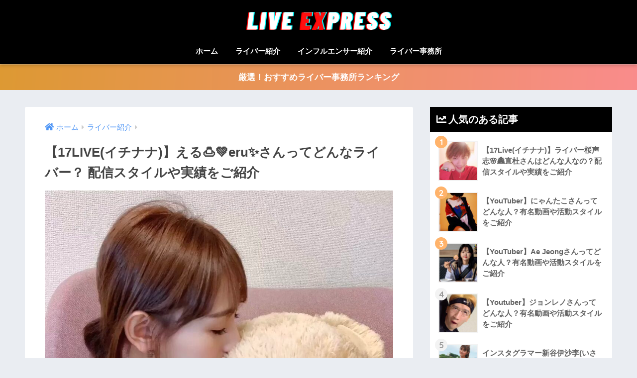

--- FILE ---
content_type: text/html; charset=UTF-8
request_url: https://live-express.jp/17live-eru-eru/
body_size: 14596
content:
<!doctype html>
<html lang="ja">
<head>
  <meta charset="utf-8">
  <meta http-equiv="X-UA-Compatible" content="IE=edge">
  <meta name="HandheldFriendly" content="True">
  <meta name="MobileOptimized" content="320">
  <meta name="viewport" content="width=device-width, initial-scale=1, viewport-fit=cover"/>
  <meta name="msapplication-TileColor" content="#000000">
  <meta name="theme-color" content="#000000">
  <link rel="pingback" href="https://live-express.jp/xmlrpc.php">
  <title>【17LIVE(イチナナ)】える&#x1f36e;&#x1f49a;eru&#x2728;さんってどんなライバー？ 配信スタイルや実績をご紹介 | ライブエクスプレス</title>
<meta name='robots' content='max-image-preview:large' />
<link rel='dns-prefetch' href='//unpkg.com' />
<link rel='dns-prefetch' href='//fonts.googleapis.com' />
<link rel='dns-prefetch' href='//use.fontawesome.com' />
<link rel="alternate" type="application/rss+xml" title="ライブエクスプレス &raquo; フィード" href="https://live-express.jp/feed/" />
<link rel="alternate" type="application/rss+xml" title="ライブエクスプレス &raquo; コメントフィード" href="https://live-express.jp/comments/feed/" />
<link rel="alternate" title="oEmbed (JSON)" type="application/json+oembed" href="https://live-express.jp/wp-json/oembed/1.0/embed?url=https%3A%2F%2Flive-express.jp%2F17live-eru-eru%2F" />
<link rel="alternate" title="oEmbed (XML)" type="text/xml+oembed" href="https://live-express.jp/wp-json/oembed/1.0/embed?url=https%3A%2F%2Flive-express.jp%2F17live-eru-eru%2F&#038;format=xml" />
<style id='wp-img-auto-sizes-contain-inline-css' type='text/css'>
img:is([sizes=auto i],[sizes^="auto," i]){contain-intrinsic-size:3000px 1500px}
/*# sourceURL=wp-img-auto-sizes-contain-inline-css */
</style>
<link rel='stylesheet' id='sng-stylesheet-css' href='https://live-express.jp/wp-content/themes/sango-theme/style.css?ver2_1_1' type='text/css' media='all' />
<link rel='stylesheet' id='sng-option-css' href='https://live-express.jp/wp-content/themes/sango-theme/entry-option.css?ver2_1_1' type='text/css' media='all' />
<link rel='stylesheet' id='sng-googlefonts-css' href='https://fonts.googleapis.com/css?family=Quicksand%3A500%2C700&#038;display=swap' type='text/css' media='all' />
<link rel='stylesheet' id='sng-fontawesome-css' href='https://use.fontawesome.com/releases/v5.11.2/css/all.css' type='text/css' media='all' />
<link rel='stylesheet' id='scroll-hint-css' href='//unpkg.com/scroll-hint@1.2.4/css/scroll-hint.css' type='text/css' media='' />
<style id='wp-emoji-styles-inline-css' type='text/css'>

	img.wp-smiley, img.emoji {
		display: inline !important;
		border: none !important;
		box-shadow: none !important;
		height: 1em !important;
		width: 1em !important;
		margin: 0 0.07em !important;
		vertical-align: -0.1em !important;
		background: none !important;
		padding: 0 !important;
	}
/*# sourceURL=wp-emoji-styles-inline-css */
</style>
<style id='classic-theme-styles-inline-css' type='text/css'>
/*! This file is auto-generated */
.wp-block-button__link{color:#fff;background-color:#32373c;border-radius:9999px;box-shadow:none;text-decoration:none;padding:calc(.667em + 2px) calc(1.333em + 2px);font-size:1.125em}.wp-block-file__button{background:#32373c;color:#fff;text-decoration:none}
/*# sourceURL=/wp-includes/css/classic-themes.min.css */
</style>
<link rel='stylesheet' id='contact-form-7-css' href='https://live-express.jp/wp-content/plugins/contact-form-7/includes/css/styles.css' type='text/css' media='all' />
<link rel='stylesheet' id='toc-screen-css' href='https://live-express.jp/wp-content/plugins/table-of-contents-plus/screen.min.css' type='text/css' media='all' />
<link rel='stylesheet' id='wpt-twitter-feed-css' href='https://live-express.jp/wp-content/plugins/wp-to-twitter/css/twitter-feed.css' type='text/css' media='all' />
<link rel='stylesheet' id='ppress-frontend-css' href='https://live-express.jp/wp-content/plugins/wp-user-avatar/assets/css/frontend.min.css' type='text/css' media='all' />
<link rel='stylesheet' id='ppress-flatpickr-css' href='https://live-express.jp/wp-content/plugins/wp-user-avatar/assets/flatpickr/flatpickr.min.css' type='text/css' media='all' />
<link rel='stylesheet' id='ppress-select2-css' href='https://live-express.jp/wp-content/plugins/wp-user-avatar/assets/select2/select2.min.css' type='text/css' media='all' />
<link rel='stylesheet' id='child-style-css' href='https://live-express.jp/wp-content/themes/sango-theme-child/style.css' type='text/css' media='all' />
<script type="text/javascript" src="https://live-express.jp/wp-includes/js/jquery/jquery.min.js" id="jquery-core-js"></script>
<script type="text/javascript" src="https://live-express.jp/wp-includes/js/jquery/jquery-migrate.min.js" id="jquery-migrate-js"></script>
<script type="text/javascript" src="//unpkg.com/scroll-hint@1.2.4/js/scroll-hint.min.js" id="scroll-hint-js"></script>
<script type="text/javascript" src="https://live-express.jp/wp-content/plugins/wp-user-avatar/assets/flatpickr/flatpickr.min.js" id="ppress-flatpickr-js"></script>
<script type="text/javascript" src="https://live-express.jp/wp-content/plugins/wp-user-avatar/assets/select2/select2.min.js" id="ppress-select2-js"></script>
<link rel="https://api.w.org/" href="https://live-express.jp/wp-json/" /><link rel="alternate" title="JSON" type="application/json" href="https://live-express.jp/wp-json/wp/v2/posts/1148" /><link rel="EditURI" type="application/rsd+xml" title="RSD" href="https://live-express.jp/xmlrpc.php?rsd" />
<link rel="canonical" href="https://live-express.jp/17live-eru-eru/" />
<link rel='shortlink' href='https://live-express.jp/?p=1148' />
<meta name="description" content="「17LIVE(イチナナ)」で活動する美人ライバーにえるeruさんという方がいます。
今回は「17LIVE(イチナナ)」のえるeruさんがどんなライバーなのか、どんな配信活動をしているのかについて紹介します。" /><meta property="og:title" content="【17LIVE(イチナナ)】える&#x1f36e;&#x1f49a;eru&#x2728;さんってどんなライバー？ 配信スタイルや実績をご紹介" />
<meta property="og:description" content="「17LIVE(イチナナ)」で活動する美人ライバーにえるeruさんという方がいます。
今回は「17LIVE(イチナナ)」のえるeruさんがどんなライバーなのか、どんな配信活動をしているのかについて紹介します。" />
<meta property="og:type" content="article" />
<meta property="og:url" content="https://live-express.jp/17live-eru-eru/" />
<meta property="og:image" content="https://live-express.jp/wp-content/uploads/2021/03/eru1-984x1024.jpg" />
<meta name="thumbnail" content="https://live-express.jp/wp-content/uploads/2021/03/eru1-984x1024.jpg" />
<meta property="og:site_name" content="ライブエクスプレス" />
<meta name="twitter:card" content="summary_large_image" />
<script async src="//www.instagram.com/embed.js"></script>

<!-- Matomo -->
<script type="text/javascript">
  var _paq = window._paq = window._paq || [];
  /* tracker methods like "setCustomDimension" should be called before "trackPageView" */
  _paq.push(['trackPageView']);
  _paq.push(['enableLinkTracking']);
  (function() {
    var u="//xs796551.xsrv.jp/matomo/";
    _paq.push(['setTrackerUrl', u+'matomo.php']);
    _paq.push(['setSiteId', '7']);
    var d=document, g=d.createElement('script'), s=d.getElementsByTagName('script')[0];
    g.type='text/javascript'; g.async=true; g.src=u+'matomo.js'; s.parentNode.insertBefore(g,s);
  })();
</script>
<!-- End Matomo Code -->

<script async src="//www.instagram.com/embed.js"></script><link rel="icon" href="https://live-express.jp/wp-content/uploads/2021/02/cropped-live-express-favicon-32x32.png" sizes="32x32" />
<link rel="icon" href="https://live-express.jp/wp-content/uploads/2021/02/cropped-live-express-favicon-192x192.png" sizes="192x192" />
<link rel="apple-touch-icon" href="https://live-express.jp/wp-content/uploads/2021/02/cropped-live-express-favicon-180x180.png" />
<meta name="msapplication-TileImage" content="https://live-express.jp/wp-content/uploads/2021/02/cropped-live-express-favicon-270x270.png" />
		<style type="text/css" id="wp-custom-css">
			.aligncenter {
	text-align: center!important;
}

th {
	background: #777!important;
	color: #fff;
}

tr:nth-child(odd) td {  
  background-color: #ffffff;  
}
tr:nth-child(even) td {  
  background-color: #f2f2f2;  
}  
 		</style>
		<style> a{color:#4f96f6}.main-c, .has-sango-main-color{color:#000000}.main-bc, .has-sango-main-background-color{background-color:#000000}.main-bdr, #inner-content .main-bdr{border-color:#000000}.pastel-c, .has-sango-pastel-color{color:#c8e4ff}.pastel-bc, .has-sango-pastel-background-color, #inner-content .pastel-bc{background-color:#c8e4ff}.accent-c, .has-sango-accent-color{color:#ffb36b}.accent-bc, .has-sango-accent-background-color{background-color:#ffb36b}.header, #footer-menu, .drawer__title{background-color:#000000}#logo a{color:#FFF}.desktop-nav li a , .mobile-nav li a, #footer-menu a, #drawer__open, .header-search__open, .copyright, .drawer__title{color:#FFF}.drawer__title .close span, .drawer__title .close span:before{background:#FFF}.desktop-nav li:after{background:#FFF}.mobile-nav .current-menu-item{border-bottom-color:#FFF}.widgettitle{color:#ffffff;background-color:#000000}.footer{background-color:#e0e4eb}.footer, .footer a, .footer .widget ul li a{color:#3c3c3c}#toc_container .toc_title, .entry-content .ez-toc-title-container, #footer_menu .raised, .pagination a, .pagination span, #reply-title:before, .entry-content blockquote:before, .main-c-before li:before, .main-c-b:before{color:#000000}.searchform__submit, #toc_container .toc_title:before, .ez-toc-title-container:before, .cat-name, .pre_tag > span, .pagination .current, .post-page-numbers.current, #submit, .withtag_list > span, .main-bc-before li:before{background-color:#000000}#toc_container, #ez-toc-container, .entry-content h3, .li-mainbdr ul, .li-mainbdr ol{border-color:#000000}.search-title i, .acc-bc-before li:before{background:#ffb36b}.li-accentbdr ul, .li-accentbdr ol{border-color:#ffb36b}.pagination a:hover, .li-pastelbc ul, .li-pastelbc ol{background:#c8e4ff}body{font-size:100%}@media only screen and (min-width:481px){body{font-size:107%}}@media only screen and (min-width:1030px){body{font-size:107%}}.totop{background:#5ba9f7}.header-info a{color:#FFF;background:linear-gradient(95deg, #dd9933, #f98b8b)}.fixed-menu ul{background:#FFF}.fixed-menu a{color:#a2a7ab}.fixed-menu .current-menu-item a, .fixed-menu ul li a.active{color:#6bb6ff}.post-tab{background:#FFF}.post-tab > div{color:#a7a7a7}.post-tab > div.tab-active{background:linear-gradient(45deg, #bdb9ff, #67b8ff)}body{font-family:"Helvetica", "Arial", "Hiragino Kaku Gothic ProN", "Hiragino Sans", YuGothic, "Yu Gothic", "メイリオ", Meiryo, sans-serif;}.dfont{font-family:"Quicksand","Helvetica", "Arial", "Hiragino Kaku Gothic ProN", "Hiragino Sans", YuGothic, "Yu Gothic", "メイリオ", Meiryo, sans-serif;}</style><style id='global-styles-inline-css' type='text/css'>
:root{--wp--preset--aspect-ratio--square: 1;--wp--preset--aspect-ratio--4-3: 4/3;--wp--preset--aspect-ratio--3-4: 3/4;--wp--preset--aspect-ratio--3-2: 3/2;--wp--preset--aspect-ratio--2-3: 2/3;--wp--preset--aspect-ratio--16-9: 16/9;--wp--preset--aspect-ratio--9-16: 9/16;--wp--preset--color--black: #000000;--wp--preset--color--cyan-bluish-gray: #abb8c3;--wp--preset--color--white: #ffffff;--wp--preset--color--pale-pink: #f78da7;--wp--preset--color--vivid-red: #cf2e2e;--wp--preset--color--luminous-vivid-orange: #ff6900;--wp--preset--color--luminous-vivid-amber: #fcb900;--wp--preset--color--light-green-cyan: #7bdcb5;--wp--preset--color--vivid-green-cyan: #00d084;--wp--preset--color--pale-cyan-blue: #8ed1fc;--wp--preset--color--vivid-cyan-blue: #0693e3;--wp--preset--color--vivid-purple: #9b51e0;--wp--preset--gradient--vivid-cyan-blue-to-vivid-purple: linear-gradient(135deg,rgb(6,147,227) 0%,rgb(155,81,224) 100%);--wp--preset--gradient--light-green-cyan-to-vivid-green-cyan: linear-gradient(135deg,rgb(122,220,180) 0%,rgb(0,208,130) 100%);--wp--preset--gradient--luminous-vivid-amber-to-luminous-vivid-orange: linear-gradient(135deg,rgb(252,185,0) 0%,rgb(255,105,0) 100%);--wp--preset--gradient--luminous-vivid-orange-to-vivid-red: linear-gradient(135deg,rgb(255,105,0) 0%,rgb(207,46,46) 100%);--wp--preset--gradient--very-light-gray-to-cyan-bluish-gray: linear-gradient(135deg,rgb(238,238,238) 0%,rgb(169,184,195) 100%);--wp--preset--gradient--cool-to-warm-spectrum: linear-gradient(135deg,rgb(74,234,220) 0%,rgb(151,120,209) 20%,rgb(207,42,186) 40%,rgb(238,44,130) 60%,rgb(251,105,98) 80%,rgb(254,248,76) 100%);--wp--preset--gradient--blush-light-purple: linear-gradient(135deg,rgb(255,206,236) 0%,rgb(152,150,240) 100%);--wp--preset--gradient--blush-bordeaux: linear-gradient(135deg,rgb(254,205,165) 0%,rgb(254,45,45) 50%,rgb(107,0,62) 100%);--wp--preset--gradient--luminous-dusk: linear-gradient(135deg,rgb(255,203,112) 0%,rgb(199,81,192) 50%,rgb(65,88,208) 100%);--wp--preset--gradient--pale-ocean: linear-gradient(135deg,rgb(255,245,203) 0%,rgb(182,227,212) 50%,rgb(51,167,181) 100%);--wp--preset--gradient--electric-grass: linear-gradient(135deg,rgb(202,248,128) 0%,rgb(113,206,126) 100%);--wp--preset--gradient--midnight: linear-gradient(135deg,rgb(2,3,129) 0%,rgb(40,116,252) 100%);--wp--preset--font-size--small: 13px;--wp--preset--font-size--medium: 20px;--wp--preset--font-size--large: 36px;--wp--preset--font-size--x-large: 42px;--wp--preset--spacing--20: 0.44rem;--wp--preset--spacing--30: 0.67rem;--wp--preset--spacing--40: 1rem;--wp--preset--spacing--50: 1.5rem;--wp--preset--spacing--60: 2.25rem;--wp--preset--spacing--70: 3.38rem;--wp--preset--spacing--80: 5.06rem;--wp--preset--shadow--natural: 6px 6px 9px rgba(0, 0, 0, 0.2);--wp--preset--shadow--deep: 12px 12px 50px rgba(0, 0, 0, 0.4);--wp--preset--shadow--sharp: 6px 6px 0px rgba(0, 0, 0, 0.2);--wp--preset--shadow--outlined: 6px 6px 0px -3px rgb(255, 255, 255), 6px 6px rgb(0, 0, 0);--wp--preset--shadow--crisp: 6px 6px 0px rgb(0, 0, 0);}:where(.is-layout-flex){gap: 0.5em;}:where(.is-layout-grid){gap: 0.5em;}body .is-layout-flex{display: flex;}.is-layout-flex{flex-wrap: wrap;align-items: center;}.is-layout-flex > :is(*, div){margin: 0;}body .is-layout-grid{display: grid;}.is-layout-grid > :is(*, div){margin: 0;}:where(.wp-block-columns.is-layout-flex){gap: 2em;}:where(.wp-block-columns.is-layout-grid){gap: 2em;}:where(.wp-block-post-template.is-layout-flex){gap: 1.25em;}:where(.wp-block-post-template.is-layout-grid){gap: 1.25em;}.has-black-color{color: var(--wp--preset--color--black) !important;}.has-cyan-bluish-gray-color{color: var(--wp--preset--color--cyan-bluish-gray) !important;}.has-white-color{color: var(--wp--preset--color--white) !important;}.has-pale-pink-color{color: var(--wp--preset--color--pale-pink) !important;}.has-vivid-red-color{color: var(--wp--preset--color--vivid-red) !important;}.has-luminous-vivid-orange-color{color: var(--wp--preset--color--luminous-vivid-orange) !important;}.has-luminous-vivid-amber-color{color: var(--wp--preset--color--luminous-vivid-amber) !important;}.has-light-green-cyan-color{color: var(--wp--preset--color--light-green-cyan) !important;}.has-vivid-green-cyan-color{color: var(--wp--preset--color--vivid-green-cyan) !important;}.has-pale-cyan-blue-color{color: var(--wp--preset--color--pale-cyan-blue) !important;}.has-vivid-cyan-blue-color{color: var(--wp--preset--color--vivid-cyan-blue) !important;}.has-vivid-purple-color{color: var(--wp--preset--color--vivid-purple) !important;}.has-black-background-color{background-color: var(--wp--preset--color--black) !important;}.has-cyan-bluish-gray-background-color{background-color: var(--wp--preset--color--cyan-bluish-gray) !important;}.has-white-background-color{background-color: var(--wp--preset--color--white) !important;}.has-pale-pink-background-color{background-color: var(--wp--preset--color--pale-pink) !important;}.has-vivid-red-background-color{background-color: var(--wp--preset--color--vivid-red) !important;}.has-luminous-vivid-orange-background-color{background-color: var(--wp--preset--color--luminous-vivid-orange) !important;}.has-luminous-vivid-amber-background-color{background-color: var(--wp--preset--color--luminous-vivid-amber) !important;}.has-light-green-cyan-background-color{background-color: var(--wp--preset--color--light-green-cyan) !important;}.has-vivid-green-cyan-background-color{background-color: var(--wp--preset--color--vivid-green-cyan) !important;}.has-pale-cyan-blue-background-color{background-color: var(--wp--preset--color--pale-cyan-blue) !important;}.has-vivid-cyan-blue-background-color{background-color: var(--wp--preset--color--vivid-cyan-blue) !important;}.has-vivid-purple-background-color{background-color: var(--wp--preset--color--vivid-purple) !important;}.has-black-border-color{border-color: var(--wp--preset--color--black) !important;}.has-cyan-bluish-gray-border-color{border-color: var(--wp--preset--color--cyan-bluish-gray) !important;}.has-white-border-color{border-color: var(--wp--preset--color--white) !important;}.has-pale-pink-border-color{border-color: var(--wp--preset--color--pale-pink) !important;}.has-vivid-red-border-color{border-color: var(--wp--preset--color--vivid-red) !important;}.has-luminous-vivid-orange-border-color{border-color: var(--wp--preset--color--luminous-vivid-orange) !important;}.has-luminous-vivid-amber-border-color{border-color: var(--wp--preset--color--luminous-vivid-amber) !important;}.has-light-green-cyan-border-color{border-color: var(--wp--preset--color--light-green-cyan) !important;}.has-vivid-green-cyan-border-color{border-color: var(--wp--preset--color--vivid-green-cyan) !important;}.has-pale-cyan-blue-border-color{border-color: var(--wp--preset--color--pale-cyan-blue) !important;}.has-vivid-cyan-blue-border-color{border-color: var(--wp--preset--color--vivid-cyan-blue) !important;}.has-vivid-purple-border-color{border-color: var(--wp--preset--color--vivid-purple) !important;}.has-vivid-cyan-blue-to-vivid-purple-gradient-background{background: var(--wp--preset--gradient--vivid-cyan-blue-to-vivid-purple) !important;}.has-light-green-cyan-to-vivid-green-cyan-gradient-background{background: var(--wp--preset--gradient--light-green-cyan-to-vivid-green-cyan) !important;}.has-luminous-vivid-amber-to-luminous-vivid-orange-gradient-background{background: var(--wp--preset--gradient--luminous-vivid-amber-to-luminous-vivid-orange) !important;}.has-luminous-vivid-orange-to-vivid-red-gradient-background{background: var(--wp--preset--gradient--luminous-vivid-orange-to-vivid-red) !important;}.has-very-light-gray-to-cyan-bluish-gray-gradient-background{background: var(--wp--preset--gradient--very-light-gray-to-cyan-bluish-gray) !important;}.has-cool-to-warm-spectrum-gradient-background{background: var(--wp--preset--gradient--cool-to-warm-spectrum) !important;}.has-blush-light-purple-gradient-background{background: var(--wp--preset--gradient--blush-light-purple) !important;}.has-blush-bordeaux-gradient-background{background: var(--wp--preset--gradient--blush-bordeaux) !important;}.has-luminous-dusk-gradient-background{background: var(--wp--preset--gradient--luminous-dusk) !important;}.has-pale-ocean-gradient-background{background: var(--wp--preset--gradient--pale-ocean) !important;}.has-electric-grass-gradient-background{background: var(--wp--preset--gradient--electric-grass) !important;}.has-midnight-gradient-background{background: var(--wp--preset--gradient--midnight) !important;}.has-small-font-size{font-size: var(--wp--preset--font-size--small) !important;}.has-medium-font-size{font-size: var(--wp--preset--font-size--medium) !important;}.has-large-font-size{font-size: var(--wp--preset--font-size--large) !important;}.has-x-large-font-size{font-size: var(--wp--preset--font-size--x-large) !important;}
/*# sourceURL=global-styles-inline-css */
</style>
</head>
<body class="wp-singular post-template-default single single-post postid-1148 single-format-standard wp-theme-sango-theme wp-child-theme-sango-theme-child fa5">
    <div id="container">
    <header class="header header--center">
            <div id="inner-header" class="wrap cf">
    <div id="logo" class="header-logo h1 dfont">
    <a href="https://live-express.jp" class="header-logo__link">
              <img src="https://live-express.jp/wp-content/uploads/2021/02/2-2.png" alt="ライブエクスプレス" class="header-logo__img">
                </a>
  </div>
  <div class="header-search">
    <input type="checkbox" class="header-search__input" id="header-search-input" onclick="document.querySelector('.header-search__modal .searchform__input').focus()">
  <label class="header-search__close" for="header-search-input"></label>
  <div class="header-search__modal">
    <form role="search" method="get" id="searchform" class="searchform" action="https://live-express.jp/">
  <div>
    <input type="search" id="s" class="searchform__input" name="s" value="" placeholder="検索" />
    <button type="submit" id="searchsubmit" class="searchform__submit"><i class="fas fa-search"></i></button>
  </div>
</form>  </div>
</div>  <nav class="desktop-nav clearfix"><ul id="menu-%e3%82%b0%e3%83%ad%e3%83%bc%e3%83%90%e3%83%ab%e3%83%a1%e3%83%8b%e3%83%a5%e3%83%bc" class="menu"><li id="menu-item-1332" class="menu-item menu-item-type-custom menu-item-object-custom menu-item-home menu-item-1332"><a href="https://live-express.jp/">ホーム</a></li>
<li id="menu-item-507" class="menu-item menu-item-type-taxonomy menu-item-object-category current-post-ancestor current-menu-parent current-post-parent menu-item-507"><a href="https://live-express.jp/category/liver-introduction/">ライバー紹介</a></li>
<li id="menu-item-508" class="menu-item menu-item-type-taxonomy menu-item-object-category menu-item-508"><a href="https://live-express.jp/category/influencer-introduction/">インフルエンサー紹介</a></li>
<li id="menu-item-509" class="menu-item menu-item-type-taxonomy menu-item-object-category menu-item-509"><a href="https://live-express.jp/category/liver-agency/">ライバー事務所</a></li>
</ul></nav></div>
    </header>
      <div class="header-info animated">
    <a href="https://live-express.jp/liver-agency/">
      厳選！おすすめライバー事務所ランキング    </a>
  </div>
  <div id="content">
    <div id="inner-content" class="wrap cf">
      <main id="main" class="m-all t-2of3 d-5of7 cf">
                  <article id="entry" class="cf post-1148 post type-post status-publish format-standard has-post-thumbnail category-liver-introduction tag-17live tag-9">
            <header class="article-header entry-header">
  <nav id="breadcrumb" class="breadcrumb"><ul itemscope itemtype="http://schema.org/BreadcrumbList"><li itemprop="itemListElement" itemscope itemtype="http://schema.org/ListItem"><a href="https://live-express.jp" itemprop="item"><span itemprop="name">ホーム</span></a><meta itemprop="position" content="1" /></li><li itemprop="itemListElement" itemscope itemtype="http://schema.org/ListItem"><a href="https://live-express.jp/category/liver-introduction/" itemprop="item"><span itemprop="name">ライバー紹介</span></a><meta itemprop="position" content="2" /></li></ul></nav>  <h1 class="entry-title single-title">【17LIVE(イチナナ)】える&#x1f36e;&#x1f49a;eru&#x2728;さんってどんなライバー？ 配信スタイルや実績をご紹介</h1>
  <div class="entry-meta vcard">
      </div>
      <p class="post-thumbnail"><img width="940" height="978" src="https://live-express.jp/wp-content/uploads/2021/03/eru1-940x978.jpg" class="attachment-thumb-940 size-thumb-940 wp-post-image" alt="" decoding="async" fetchpriority="high" /></p>
        <input type="checkbox" id="fab">
    <label class="fab-btn extended-fab main-c" for="fab"><i class="fas fa-share-alt"></i></label>
    <label class="fab__close-cover" for="fab"></label>
        <div id="fab__contents">
      <div class="fab__contents-main dfont">
        <label class="close" for="fab"><span></span></label>
        <p class="fab__contents_title">SHARE</p>
                  <div class="fab__contents_img" style="background-image: url(https://live-express.jp/wp-content/uploads/2021/03/eru1-520x300.jpg);">
          </div>
                  <div class="sns-btn sns-dif">
          <ul>
        <!-- twitter -->
        <li class="tw sns-btn__item">
          <a href="https://twitter.com/share?url=https%3A%2F%2Flive-express.jp%2F17live-eru-eru%2F&text=%E3%80%9017LIVE%28%E3%82%A4%E3%83%81%E3%83%8A%E3%83%8A%29%E3%80%91%E3%81%88%E3%82%8B%26%23x1f36e%3B%26%23x1f49a%3Beru%26%23x2728%3B%E3%81%95%E3%82%93%E3%81%A3%E3%81%A6%E3%81%A9%E3%82%93%E3%81%AA%E3%83%A9%E3%82%A4%E3%83%90%E3%83%BC%EF%BC%9F+%E9%85%8D%E4%BF%A1%E3%82%B9%E3%82%BF%E3%82%A4%E3%83%AB%E3%82%84%E5%AE%9F%E7%B8%BE%E3%82%92%E3%81%94%E7%B4%B9%E4%BB%8B%EF%BD%9C%E3%83%A9%E3%82%A4%E3%83%96%E3%82%A8%E3%82%AF%E3%82%B9%E3%83%97%E3%83%AC%E3%82%B9&via=live__express" target="_blank" rel="nofollow noopener noreferrer">
            <i class="fab fa-twitter"></i>            <span class="share_txt">ツイート</span>
          </a>
                  </li>
        <!-- facebook -->
        <li class="fb sns-btn__item">
          <a href="https://www.facebook.com/share.php?u=https%3A%2F%2Flive-express.jp%2F17live-eru-eru%2F" target="_blank" rel="nofollow noopener noreferrer">
            <i class="fab fa-facebook"></i>            <span class="share_txt">シェア</span>
          </a>
                  </li>
        <!-- はてなブックマーク -->
        <li class="hatebu sns-btn__item">
          <a href="http://b.hatena.ne.jp/add?mode=confirm&url=https%3A%2F%2Flive-express.jp%2F17live-eru-eru%2F&title=%E3%80%9017LIVE%28%E3%82%A4%E3%83%81%E3%83%8A%E3%83%8A%29%E3%80%91%E3%81%88%E3%82%8B%26%23x1f36e%3B%26%23x1f49a%3Beru%26%23x2728%3B%E3%81%95%E3%82%93%E3%81%A3%E3%81%A6%E3%81%A9%E3%82%93%E3%81%AA%E3%83%A9%E3%82%A4%E3%83%90%E3%83%BC%EF%BC%9F+%E9%85%8D%E4%BF%A1%E3%82%B9%E3%82%BF%E3%82%A4%E3%83%AB%E3%82%84%E5%AE%9F%E7%B8%BE%E3%82%92%E3%81%94%E7%B4%B9%E4%BB%8B%EF%BD%9C%E3%83%A9%E3%82%A4%E3%83%96%E3%82%A8%E3%82%AF%E3%82%B9%E3%83%97%E3%83%AC%E3%82%B9" target="_blank" rel="nofollow noopener noreferrer">
            <i class="fa fa-hatebu"></i>
            <span class="share_txt">はてブ</span>
          </a>
                  </li>
        <!-- LINE -->
        <li class="line sns-btn__item">
          <a href="https://social-plugins.line.me/lineit/share?url=https%3A%2F%2Flive-express.jp%2F17live-eru-eru%2F&text=%E3%80%9017LIVE%28%E3%82%A4%E3%83%81%E3%83%8A%E3%83%8A%29%E3%80%91%E3%81%88%E3%82%8B%26%23x1f36e%3B%26%23x1f49a%3Beru%26%23x2728%3B%E3%81%95%E3%82%93%E3%81%A3%E3%81%A6%E3%81%A9%E3%82%93%E3%81%AA%E3%83%A9%E3%82%A4%E3%83%90%E3%83%BC%EF%BC%9F+%E9%85%8D%E4%BF%A1%E3%82%B9%E3%82%BF%E3%82%A4%E3%83%AB%E3%82%84%E5%AE%9F%E7%B8%BE%E3%82%92%E3%81%94%E7%B4%B9%E4%BB%8B%EF%BD%9C%E3%83%A9%E3%82%A4%E3%83%96%E3%82%A8%E3%82%AF%E3%82%B9%E3%83%97%E3%83%AC%E3%82%B9" target="_blank" rel="nofollow noopener noreferrer">
                          <i class="fab fa-line"></i>
                        <span class="share_txt share_txt_line dfont">LINE</span>
          </a>
        </li>
        <!-- Pocket -->
        <li class="pkt sns-btn__item">
          <a href="http://getpocket.com/edit?url=https%3A%2F%2Flive-express.jp%2F17live-eru-eru%2F&title=%E3%80%9017LIVE%28%E3%82%A4%E3%83%81%E3%83%8A%E3%83%8A%29%E3%80%91%E3%81%88%E3%82%8B%26%23x1f36e%3B%26%23x1f49a%3Beru%26%23x2728%3B%E3%81%95%E3%82%93%E3%81%A3%E3%81%A6%E3%81%A9%E3%82%93%E3%81%AA%E3%83%A9%E3%82%A4%E3%83%90%E3%83%BC%EF%BC%9F+%E9%85%8D%E4%BF%A1%E3%82%B9%E3%82%BF%E3%82%A4%E3%83%AB%E3%82%84%E5%AE%9F%E7%B8%BE%E3%82%92%E3%81%94%E7%B4%B9%E4%BB%8B%EF%BD%9C%E3%83%A9%E3%82%A4%E3%83%96%E3%82%A8%E3%82%AF%E3%82%B9%E3%83%97%E3%83%AC%E3%82%B9" target="_blank" rel="nofollow noopener noreferrer">
            <i class="fab fa-get-pocket"></i>            <span class="share_txt">Pocket</span>
          </a>
                  </li>
      </ul>
  </div>
        </div>
    </div>
    </header>
<section class="entry-content cf">
  <div class="sponsored">			<div class="textwidget"><p>なお、今<span class="red keiko_yellow"><strong>稼げる職業としてライバーに注目が集まっています。</strong></span></p>
<p><a href="https://live-express.jp/liver-agency/">おすすめのライバー事務所ランキング</a>を以下の記事にまとめているので、是非参考にしてみてください！</p>
<a class="c_linkto longc_linkto" href="https://live-express.jp/liver-agency/">
  <span class="longc_img"><img width="520" height="300" data-src="https://live-express.jp/wp-content/uploads/2021/03/morgan-maxwells-520x300.png" class="lazy attachment-thumb-520 size-thumb-520 wp-post-image" alt="厳選！おすすめできるライバー事務所ランキング" /><noscript><img decoding="async" width="520" height="300" src="https://live-express.jp/wp-content/uploads/2021/03/morgan-maxwells-520x300.png" class="attachment-thumb-520 size-thumb-520 wp-post-image" alt="厳選！おすすめできるライバー事務所ランキング" /></noscript></span>
  <span class="longc_content c_linkto_text"><span class="longc_title">おすすめのライバー事務所を詳しく紹介！事務所の選び方やメリット・デメリットも解説！</span></span>
</a>
<p style="text-align: center;"><strong>今CMで話題の&#8221;超&#8221;美少女アプリ！</strong></p>
<script src="https://x-storage-a1.cir.io/animation/v2/circuit_x_animation.js"
 data-circuit-x-animation-params='{
  "viewableLink": "https://a1.cir.io/0QU7AS?view_through=1",
  "videoId": "xap18507756_01",
  "link": "https://a1.cir.io/uyYtbE",
  "width": 320,
  "height": 180
}'></script>
<div class="aligncenter "><p>  <a href="https://c2.cir.io/uyYtbE" class="btn raised green-bc strong wp-block-button aligncenter is-style-sango-raised" rel="nofollow">放置少女を<br />
今すぐ無料インストール</a></p></div>
</div>
		</div><h2>【17LIVE(イチナナ)】える&#x1f36e;&#x1f49a;eru&#x2728;さんってどんなライバー？</h2>
<p><img class="lazy alignnone wp-image-1150" data-src="https://live-express.jp/wp-content/uploads/2021/03/eru2.png" alt="えるさん" width="837" height="1487" /><noscript><img loading="lazy" decoding="async" class="alignnone wp-image-1150" src="https://live-express.jp/wp-content/uploads/2021/03/eru2.png" alt="えるさん" width="837" height="1487" /></noscript></p>
<p>出典：https://twitter.com/eru552/status/1245277517331611649</p>
<p>今回は<span class="keiko_yellow" style="color: #ff0000;">「17LIVE(イチナナ)」の美人ライバー、える&#x1f36e;&#x1f49a;eru&#x2728;さん</span>について紹介します。</p>
<p>モデルかと間違えてしまうくらいの<span class="keiko_red">美人なライバー</span>として有名な彼女は、かわいい格好をしてもきれいな格好をしても似合うと色んな人から絶賛されているライバーさんです。</p>
<p>とても落ち着いた雰囲気が感じられて、その雰囲気に惹かれて配信にやってくる人も少なくないようです。</p>
<h2>【17LIVE(イチナナ)】える&#x1f36e;&#x1f49a;eru&#x2728;さんの配信スタイル</h2>
<p><img class="lazy alignnone size-full wp-image-1151" data-src="https://live-express.jp/wp-content/uploads/2021/03/eru3.png" alt="えるさん" width="1194" height="1198" /><noscript><img loading="lazy" decoding="async" class="alignnone size-full wp-image-1151" src="https://live-express.jp/wp-content/uploads/2021/03/eru3.png" alt="えるさん" width="1194" height="1198" /></noscript></p>
<p>出典：https://17liver.net/eru</p>
<p>美人なライバーのえる&#x1f36e;&#x1f49a;eru&#x2728;さんは普段どんな配信活動をしているのでしょうか？</p>
<h3>雑談配信</h3>
<p>普段は、<span class="keiko_yellow" style="color: #ff0000;">雑談配信をメインに活動しています。</span></p>
<p><span class="keiko_yellow" style="color: #ff0000;">色んなファッションやかわいいものが好きな傾向</span>があるので、そういった話が多いです。</p>
<p>他にはTwitterなどに料理も写した自撮り写真を投稿することがよくあって、料理も結構好きなようなので、料理にまつわる話をすることも多いです。</p>
<p>お話をする時は思ったよりもかわいらしい口調で話しているので、<span class="keiko_red">心が癒される時間</span>と感じているリスナーさんが多いみたいですね。</p>
<h3>音楽配信</h3>
<p>音楽が好きで音楽配信をすることもあります。</p>
<p>音楽配信といっても、自分の音楽を歌ってリスナーさんに届けたいというより、<span class="keiko_yellow" style="color: #ff0000;">える&#x1f36e;&#x1f49a;eru&#x2728;さんの好きな音楽を流して好きな音楽をリスナーさんに知ってもらったり、感想とかを言い合ったりするような配信</span>になっています。</p>
<p>音楽を聴いて楽しんでいる彼女の様子を見て、リスナーさんが癒しを感じていることも多いようです。</p>
<p><span class="keiko_red">また、自分の知らない音楽を知る機会にもなる</span>のでおすすめの配信です。</p>
<h3>配信スケジュール</h3>
<p>主に<span class="keiko_red">配信は仕事の合間にしていることがほとんど</span>で、これといって何時から配信するというのは決まっていません。</p>
<p>仕事以外にもお母さんとしての立場もあるので、色々と大変なようです。</p>
<p>それでもえる&#x1f36e;&#x1f49a;eru&#x2728;さんのことを応援している固定リスナーさんが多く、その応援を支えに無理なく楽しく始めて、そして楽しく終わるような配信を心掛けているようです。</p>
<p>固定リスナーさんとのTwitterなどでの距離感も結構近くて、ファンサービスが手厚い印象を感じられます。</p>
<h2>【17LIVE(イチナナ)】える&#x1f36e;&#x1f49a;eru&#x2728;さんのライバー活動実績</h2>
<p><img class="lazy alignnone wp-image-1154" data-src="https://live-express.jp/wp-content/uploads/2021/03/eru4.png" alt="えるさん" width="680" height="1025" /><noscript><img loading="lazy" decoding="async" class="alignnone wp-image-1154" src="https://live-express.jp/wp-content/uploads/2021/03/eru4.png" alt="えるさん" width="680" height="1025" /></noscript></p>
<p>出典：https://17liver.net/eru</p>
<p>日々の生活の合間合間で活動しているえる&#x1f36e;&#x1f49a;eru&#x2728;さんは2年以上の活動経験があり、これまで渋谷ジャックに参加したり、出演権争奪系の大規模なイベントに参加してきました。</p>
<p>優れたライバーの人たちばかりの中で、自分のできる最大の時間を使って負けじと頑張っていました。</p>
<p>大きな結果を残すことはなかなかできませんでしたが、大きな宣伝効果に繋がっていたみたいで、<span class="keiko_yellow" style="color: #ff0000;">イベントの参加に伴ってリスナーさんが増えていました</span>。</p>
<p>今後も色んなイベントの参加を通じて、彼女の知名度がもっと上がっていくといいですね。</p>
<h2>【17LIVE(イチナナ)】える&#x1f36e;&#x1f49a;eru&#x2728;さんのまとめ</h2>
<p><img class="lazy alignnone wp-image-1158" data-src="https://live-express.jp/wp-content/uploads/2021/03/eru5.png" alt="えるさん" width="915" height="921" /><noscript><img loading="lazy" decoding="async" class="alignnone wp-image-1158" src="https://live-express.jp/wp-content/uploads/2021/03/eru5.png" alt="えるさん" width="915" height="921" /></noscript></p>
<p>出典：https://17liver.net/eru</p>
<p><span class="keiko_yellow" style="color: #ff0000;">美人なライバー、える&#x1f36e;&#x1f49a;eru&#x2728;さんを紹介してきましたが、いかがだったでしょうか？</span></p>
<p>無理なく楽しいで始まり楽しいで終わる配信をすることをモットーに活動する彼女の可愛さや雰囲気の良さも相まって、配信が癒しの時間だと感じているリスナーさんがたくさんいます。</p>
<p>仕事や家庭のことを踏まえながら、これからもえる&#x1f36e;&#x1f49a;eru&#x2728;さんなりに自分のペースでゆっくりと前進していくでしょう。</p>
<p>彼女のことが気になったという人は、一度配信を見に行ってみてください。</p>
</section><div id="entry-footer-wrapper"></div><div id="comments">
    </div><script type="application/ld+json">{"@context":"http://schema.org","@type":"Article","mainEntityOfPage":"https://live-express.jp/17live-eru-eru/","headline":"【17LIVE(イチナナ)】える&#x1f36e;&#x1f49a;eru&#x2728;さんってどんなライバー？ 配信スタイルや実績をご紹介","image":{"@type":"ImageObject","url":"https://live-express.jp/wp-content/uploads/2021/03/eru1.jpg","width":1057,"height":1100},"datePublished":"2021-06-19T14:00:00+0900","dateModified":"2021-06-19T14:00:00+0900","author":{"@type":"Person","name":"live-express_writer002"},"publisher":{"@type":"Organization","name":"","logo":{"@type":"ImageObject","url":""}},"description":"「17LIVE(イチナナ)」で活動する美人ライバーにえるeruさんという方がいます。
今回は「17LIVE(イチナナ)」のえるeruさんがどんなライバーなのか、どんな配信活動をしているのかについて紹介します。"}</script>            </article>
            <div class="prnx_box cf">
      <a href="https://live-express.jp/instagrammer-sayaka-itou/" class="prnx pr">
      <p><i class="fas fa-angle-left"></i> 前の記事</p>
      <div class="prnx_tb">
                  <figure><img width="160" height="160" src="https://live-express.jp/wp-content/uploads/2021/03/sayaka-itou-160x160.jpg" class="attachment-thumb-160 size-thumb-160 wp-post-image" alt="インスタグラマーいとうさやか" decoding="async" loading="lazy" /></figure>
          
        <span class="prev-next__text">インスタグラマーいとうさやかさんってどんな⼈？おすすめ写真や投…</span>
      </div>
    </a>
    
    <a href="https://live-express.jp/youtuber-hikaru/" class="prnx nx">
      <p>次の記事 <i class="fas fa-angle-right"></i></p>
      <div class="prnx_tb">
        <span class="prev-next__text">【YouTuber】ヒカルさんってどんな⼈？有名動画や活動スタ…</span>
                  <figure><img width="160" height="160" src="https://live-express.jp/wp-content/uploads/2021/03/hikaru-160x160.jpg" class="attachment-thumb-160 size-thumb-160 wp-post-image" alt="YouTuberヒカル" decoding="async" loading="lazy" /></figure>
              </div>
    </a>
  </div>
                        </main>
        <div id="sidebar1" class="sidebar m-all t-1of3 d-2of7 last-col cf" role="complementary">
    <aside class="insidesp">
              <div id="notfix" class="normal-sidebar">
            <div class="widget my_popular_posts">
    <h4 class="widgettitle dfont has-fa-before">人気のある記事</h4>    <ul class="my-widget show_num">
          <li>
        <span class="rank dfont accent-bc">1</span>        <a href="https://live-express.jp/17live-naoto-ousyoushi/">
                      <figure class="my-widget__img">
              <img width="160" height="160" src="https://live-express.jp/wp-content/uploads/2021/03/naoto-ousyoushi-160x160.jpg" alt="【17Live(イチナナ)】ライバー桜声志&#x1f338;&#x1f3ef;直杜さんはどんな人なの？配信スタイルや実績をご紹介" loading="lazy">
            </figure>
                    <div class="my-widget__text">
            【17Live(イチナナ)】ライバー桜声志&#x1f338;&#x1f3ef;直杜さんはどんな人なの？配信スタイルや実績をご紹介                      </div>
        </a>
      </li>
            <li>
        <span class="rank dfont accent-bc">2</span>        <a href="https://live-express.jp/youtuber-nyantako/">
                      <figure class="my-widget__img">
              <img width="160" height="160" src="https://live-express.jp/wp-content/uploads/2021/03/nyantako-160x160.jpg" alt="【YouTuber】にゃんたこさんってどんな⼈？有名動画や活動スタイルをご紹介" loading="lazy">
            </figure>
                    <div class="my-widget__text">
            【YouTuber】にゃんたこさんってどんな⼈？有名動画や活動スタイルをご紹介                      </div>
        </a>
      </li>
            <li>
        <span class="rank dfont accent-bc">3</span>        <a href="https://live-express.jp/youtuber-ae-jeong/">
                      <figure class="my-widget__img">
              <img width="160" height="160" src="https://live-express.jp/wp-content/uploads/2021/03/Ae-Jeong-160x160.jpg" alt="【YouTuber】Ae Jeongさんってどんな⼈？有名動画や活動スタイルをご紹介" loading="lazy">
            </figure>
                    <div class="my-widget__text">
            【YouTuber】Ae Jeongさんってどんな⼈？有名動画や活動スタイルをご紹介                      </div>
        </a>
      </li>
            <li>
        <span class="rank dfont accent-bc">4</span>        <a href="https://live-express.jp/youtube-jonreno/">
                      <figure class="my-widget__img">
              <img width="160" height="160" src="https://live-express.jp/wp-content/uploads/2021/03/EkdBbL3VkAAX_h_-160x160.jpg" alt="【Youtuber】ジョンレノさんってどんな人？有名動画や活動スタイルをご紹介" loading="lazy">
            </figure>
                    <div class="my-widget__text">
            【Youtuber】ジョンレノさんってどんな人？有名動画や活動スタイルをご紹介                      </div>
        </a>
      </li>
            <li>
        <span class="rank dfont accent-bc">5</span>        <a href="https://live-express.jp/instagrammer-isari-sintani/">
                      <figure class="my-widget__img">
              <img width="160" height="160" src="https://live-express.jp/wp-content/uploads/2021/03/isari-sintani-160x160.jpg" alt="インスタグラマー新谷伊沙李(いさり)ってどんな⼈？おすすめ写真や投稿ジャンルをご紹介" loading="lazy">
            </figure>
                    <div class="my-widget__text">
            インスタグラマー新谷伊沙李(いさり)ってどんな⼈？おすすめ写真や投稿ジャンルをご紹介                      </div>
        </a>
      </li>
            <li>
        <span class="rank dfont accent-bc">6</span>        <a href="https://live-express.jp/youtuber-mamikobu/">
                      <figure class="my-widget__img">
              <img width="160" height="160" src="https://live-express.jp/wp-content/uploads/2021/03/kousyun-mamiya-160x160.jpg" alt="YouTuberまみこ部さんってどんな⼈？有名動画や活動スタイルをご紹介" loading="lazy">
            </figure>
                    <div class="my-widget__text">
            YouTuberまみこ部さんってどんな⼈？有名動画や活動スタイルをご紹介                      </div>
        </a>
      </li>
            <li>
        <span class="rank dfont accent-bc">7</span>        <a href="https://live-express.jp/17live-makka-mayu/">
                      <figure class="my-widget__img">
              <img width="160" height="160" src="https://live-express.jp/wp-content/uploads/2021/04/makka-mayu-160x160.jpg" alt="【17Live(イチナナ)】ライバーまっか_mayuさんはどんな人なの︖配信スタイルや実績をご紹介" loading="lazy">
            </figure>
                    <div class="my-widget__text">
            【17Live(イチナナ)】ライバーまっか_mayuさんはどんな人なの︖配信スタイルや実績をご紹介                      </div>
        </a>
      </li>
            <li>
        <span class="rank dfont accent-bc">8</span>        <a href="https://live-express.jp/youtuber-yurinya/">
                      <figure class="my-widget__img">
              <img width="160" height="160" src="https://live-express.jp/wp-content/uploads/2021/03/yurinya-160x160.jpg" alt="YouTuberゆりにゃさんってどんな⼈？有名動画や活動スタイルをご紹介" loading="lazy">
            </figure>
                    <div class="my-widget__text">
            YouTuberゆりにゃさんってどんな⼈？有名動画や活動スタイルをご紹介                      </div>
        </a>
      </li>
            <li>
        <span class="rank dfont accent-bc">9</span>        <a href="https://live-express.jp/instagram-fuwaru/">
                      <figure class="my-widget__img">
              <img width="160" height="160" src="https://live-express.jp/wp-content/uploads/2021/03/fuwaru-eye-160x160.png" alt="【インスタグラマー】ふわるさんってどんな人？おすすめの写真や投稿ジャンルをご紹介" loading="lazy">
            </figure>
                    <div class="my-widget__text">
            【インスタグラマー】ふわるさんってどんな人？おすすめの写真や投稿ジャンルをご紹介                      </div>
        </a>
      </li>
            <li>
        <span class="rank dfont accent-bc">10</span>        <a href="https://live-express.jp/bigolive-liver-agency/">
                      <figure class="my-widget__img">
              <img width="160" height="160" src="https://live-express.jp/wp-content/uploads/2021/02/woman-liver-160x160.jpeg" alt="おすすめのビゴライブ公式ライバー事務所一覧！特徴や選び方などもご紹介" loading="lazy">
            </figure>
                    <div class="my-widget__text">
            おすすめのビゴライブ公式ライバー事務所一覧！特徴や選び方などもご紹介                      </div>
        </a>
      </li>
                </ul>
  </div>
  <div id="search-2" class="widget widget_search"><form role="search" method="get" id="searchform" class="searchform" action="https://live-express.jp/">
  <div>
    <input type="search" id="s" class="searchform__input" name="s" value="" placeholder="検索" />
    <button type="submit" id="searchsubmit" class="searchform__submit"><i class="fas fa-search"></i></button>
  </div>
</form></div><div id="categories-2" class="widget widget_categories"><h4 class="widgettitle dfont has-fa-before">カテゴリー</h4>
			<ul>
					<li class="cat-item cat-item-7"><a href="https://live-express.jp/category/influencer-introduction/">インフルエンサー紹介</a>
</li>
	<li class="cat-item cat-item-4"><a href="https://live-express.jp/category/liver-agency/">ライバー事務所</a>
</li>
	<li class="cat-item cat-item-6"><a href="https://live-express.jp/category/liver-introduction/">ライバー紹介</a>
</li>
			</ul>

			</div><div id="recent-posts-2" class="widget widget_recent_entries"><h4 class="widgettitle dfont has-fa-before">Recent Posts</h4>    <ul class="my-widget">
          <li>
        <a href="https://live-express.jp/17live-shingeki-noa/">
                      <figure class="my-widget__img">
              <img width="160" height="160" src="https://live-express.jp/wp-content/uploads/2021/04/singeki-nore-160x160.jpg" alt="元17Live(イチナナ)ライバー進撃のノアさんはどんな人なの︖配信スタイルや実績をご紹介" loading="lazy">
            </figure>
                    <div class="my-widget__text">元17Live(イチナナ)ライバー進撃のノアさんはどんな人なの︖配信スタイルや実績をご紹介          </div>
        </a>
      </li>
          <li>
        <a href="https://live-express.jp/17live-aichamu/">
                      <figure class="my-widget__img">
              <img width="160" height="160" src="https://live-express.jp/wp-content/uploads/2021/04/aichamu-profile-160x160.jpg" alt="【17Live(イチナナ)】ライバーあい&#x1f984;&#x1f4ad;chamuさんはどんな人なの︖配信スタイルや実績をご紹介" loading="lazy">
            </figure>
                    <div class="my-widget__text">【17Live(イチナナ)】ライバーあい&#x1f984;&#x1f4ad;chamuさんはどんな人なの︖配信スタイルや実績をご紹介          </div>
        </a>
      </li>
          <li>
        <a href="https://live-express.jp/17live-makka-mayu/">
                      <figure class="my-widget__img">
              <img width="160" height="160" src="https://live-express.jp/wp-content/uploads/2021/04/makka-mayu-160x160.jpg" alt="【17Live(イチナナ)】ライバーまっか_mayuさんはどんな人なの︖配信スタイルや実績をご紹介" loading="lazy">
            </figure>
                    <div class="my-widget__text">【17Live(イチナナ)】ライバーまっか_mayuさんはどんな人なの︖配信スタイルや実績をご紹介          </div>
        </a>
      </li>
          <li>
        <a href="https://live-express.jp/17live-zawachin0420/">
                      <figure class="my-widget__img">
              <img width="160" height="160" src="https://live-express.jp/wp-content/uploads/2021/04/zawachin-1-160x160.jpg" alt="【17Live(イチナナ)】新人ライバーざわちん0420さんはどんな人なの︖配信スタイルや実績をご紹介" loading="lazy">
            </figure>
                    <div class="my-widget__text">【17Live(イチナナ)】新人ライバーざわちん0420さんはどんな人なの︖配信スタイルや実績をご紹介          </div>
        </a>
      </li>
          <li>
        <a href="https://live-express.jp/17live-harupon/">
                    <div class="my-widget__text">【17Live(イチナナ)】新人美女ライバーはるぽん&#x1f493;&#x1f697;さんはどんな人なの︖配信スタイルや実績をご紹介          </div>
        </a>
      </li>
          <li>
        <a href="https://live-express.jp/showroom-yuukorin/">
                      <figure class="my-widget__img">
              <img width="160" height="160" src="https://live-express.jp/wp-content/uploads/2021/04/yuukorin-160x160.jpg" alt="【SHOWROOM(ショールーム)】ライバーのゆーこりんさんはどんな人︖配信スタイルや実績をご紹介" loading="lazy">
            </figure>
                    <div class="my-widget__text">【SHOWROOM(ショールーム)】ライバーのゆーこりんさんはどんな人︖配信スタイルや実績をご紹介          </div>
        </a>
      </li>
          <li>
        <a href="https://live-express.jp/17live-puchan/">
                      <figure class="my-widget__img">
              <img width="160" height="160" src="https://live-express.jp/wp-content/uploads/2021/04/puchan-160x160.jpg" alt="【17Live(イチナナ)】新人美女ライバーぷーちゃん&#x1f436;&#x1f36f;さんはどんな人なの︖配信スタイルや実績をご紹介" loading="lazy">
            </figure>
                    <div class="my-widget__text">【17Live(イチナナ)】新人美女ライバーぷーちゃん&#x1f436;&#x1f36f;さんはどんな人なの︖配信スタイルや実績をご紹介          </div>
        </a>
      </li>
          <li>
        <a href="https://live-express.jp/bigo-live-yukichi/">
                      <figure class="my-widget__img">
              <img width="160" height="160" src="https://live-express.jp/wp-content/uploads/2021/04/yukichi-160x160.jpg" alt="【BIGOLIVE(ビゴライブ)】ママさんライバーの&#x1f48b;ゆきち&#x2764;さんはどんな人なの︖配信スタイルや実績をご紹介" loading="lazy">
            </figure>
                    <div class="my-widget__text">【BIGOLIVE(ビゴライブ)】ママさんライバーの&#x1f48b;ゆきち&#x2764;さんはどんな人なの︖配信スタイルや実績をご紹介          </div>
        </a>
      </li>
          <li>
        <a href="https://live-express.jp/17live-pppanappu/">
                      <figure class="my-widget__img">
              <img width="160" height="160" src="https://live-express.jp/wp-content/uploads/2021/04/pppanappu-profile-160x160.jpg" alt="【17Live(イチナナ)】ライバーppパナップさんはどんな人なの︖配信スタイルや実績をご紹介" loading="lazy">
            </figure>
                    <div class="my-widget__text">【17Live(イチナナ)】ライバーppパナップさんはどんな人なの︖配信スタイルや実績をご紹介          </div>
        </a>
      </li>
          <li>
        <a href="https://live-express.jp/youtuber-rasukaru/">
                      <figure class="my-widget__img">
              <img width="160" height="160" src="https://live-express.jp/wp-content/uploads/2021/04/rasukaru-160x160.jpg" alt="【YouTuber】大食いらすかるさんってどんな⼈︖有名動画や活動スタイルをご紹介" loading="lazy">
            </figure>
                    <div class="my-widget__text">【YouTuber】大食いらすかるさんってどんな⼈︖有名動画や活動スタイルをご紹介          </div>
        </a>
      </li>
        </ul>
    </div>            </div>
                </aside>
  </div>
    </div>
  </div>
      <footer class="footer">
                <div id="footer-menu">
          <div>
            <a class="footer-menu__btn dfont" href="https://live-express.jp/"><i class="fas fa-home"></i> HOME</a>
          </div>
          <nav>
            <div class="footer-links cf"><ul id="menu-%e3%83%95%e3%83%83%e3%82%bf%e3%83%bc%e3%83%a1%e3%83%8b%e3%83%a5%e3%83%bc" class="nav footer-nav cf"><li id="menu-item-1331" class="menu-item menu-item-type-custom menu-item-object-custom menu-item-home menu-item-1331"><a href="https://live-express.jp/">ホーム</a></li>
<li id="menu-item-522" class="menu-item menu-item-type-post_type menu-item-object-page menu-item-522"><a href="https://live-express.jp/about/">LIVE EXPRESS（ライブエクスプレス）について</a></li>
<li id="menu-item-523" class="menu-item menu-item-type-post_type menu-item-object-page menu-item-523"><a href="https://live-express.jp/contact/">お問い合わせ</a></li>
<li id="menu-item-524" class="menu-item menu-item-type-post_type menu-item-object-page menu-item-524"><a href="https://live-express.jp/policy/">プライバシーポリシー</a></li>
</ul></div>                      </nav>
          <p class="copyright dfont">
            &copy; 2026            ライブエクスプレス            All rights reserved.
          </p>
        </div>
      </footer>
    </div>
    <script type="speculationrules">
{"prefetch":[{"source":"document","where":{"and":[{"href_matches":"/*"},{"not":{"href_matches":["/wp-*.php","/wp-admin/*","/wp-content/uploads/*","/wp-content/*","/wp-content/plugins/*","/wp-content/themes/sango-theme-child/*","/wp-content/themes/sango-theme/*","/*\\?(.+)"]}},{"not":{"selector_matches":"a[rel~=\"nofollow\"]"}},{"not":{"selector_matches":".no-prefetch, .no-prefetch a"}}]},"eagerness":"conservative"}]}
</script>
<script type="text/javascript" src="https://live-express.jp/wp-includes/js/dist/vendor/wp-polyfill.min.js" id="wp-polyfill-js"></script>
<script type="text/javascript" id="contact-form-7-js-extra">
/* <![CDATA[ */
var wpcf7 = {"api":{"root":"https://live-express.jp/wp-json/","namespace":"contact-form-7/v1"}};
//# sourceURL=contact-form-7-js-extra
/* ]]> */
</script>
<script type="text/javascript" src="https://live-express.jp/wp-content/plugins/contact-form-7/includes/js/index.js" id="contact-form-7-js"></script>
<script type="text/javascript" id="toc-front-js-extra">
/* <![CDATA[ */
var tocplus = {"visibility_show":"show","visibility_hide":"hide","width":"Auto"};
//# sourceURL=toc-front-js-extra
/* ]]> */
</script>
<script type="text/javascript" src="https://live-express.jp/wp-content/plugins/table-of-contents-plus/front.min.js" id="toc-front-js"></script>
<script type="text/javascript" id="ppress-frontend-script-js-extra">
/* <![CDATA[ */
var pp_ajax_form = {"ajaxurl":"https://live-express.jp/wp-admin/admin-ajax.php","confirm_delete":"Are you sure?","deleting_text":"Deleting...","deleting_error":"An error occurred. Please try again.","nonce":"abadb57370","disable_ajax_form":"false"};
//# sourceURL=ppress-frontend-script-js-extra
/* ]]> */
</script>
<script type="text/javascript" src="https://live-express.jp/wp-content/plugins/wp-user-avatar/assets/js/frontend.min.js" id="ppress-frontend-script-js"></script>
<script id="wp-emoji-settings" type="application/json">
{"baseUrl":"https://s.w.org/images/core/emoji/17.0.2/72x72/","ext":".png","svgUrl":"https://s.w.org/images/core/emoji/17.0.2/svg/","svgExt":".svg","source":{"concatemoji":"https://live-express.jp/wp-includes/js/wp-emoji-release.min.js"}}
</script>
<script type="module">
/* <![CDATA[ */
/*! This file is auto-generated */
const a=JSON.parse(document.getElementById("wp-emoji-settings").textContent),o=(window._wpemojiSettings=a,"wpEmojiSettingsSupports"),s=["flag","emoji"];function i(e){try{var t={supportTests:e,timestamp:(new Date).valueOf()};sessionStorage.setItem(o,JSON.stringify(t))}catch(e){}}function c(e,t,n){e.clearRect(0,0,e.canvas.width,e.canvas.height),e.fillText(t,0,0);t=new Uint32Array(e.getImageData(0,0,e.canvas.width,e.canvas.height).data);e.clearRect(0,0,e.canvas.width,e.canvas.height),e.fillText(n,0,0);const a=new Uint32Array(e.getImageData(0,0,e.canvas.width,e.canvas.height).data);return t.every((e,t)=>e===a[t])}function p(e,t){e.clearRect(0,0,e.canvas.width,e.canvas.height),e.fillText(t,0,0);var n=e.getImageData(16,16,1,1);for(let e=0;e<n.data.length;e++)if(0!==n.data[e])return!1;return!0}function u(e,t,n,a){switch(t){case"flag":return n(e,"\ud83c\udff3\ufe0f\u200d\u26a7\ufe0f","\ud83c\udff3\ufe0f\u200b\u26a7\ufe0f")?!1:!n(e,"\ud83c\udde8\ud83c\uddf6","\ud83c\udde8\u200b\ud83c\uddf6")&&!n(e,"\ud83c\udff4\udb40\udc67\udb40\udc62\udb40\udc65\udb40\udc6e\udb40\udc67\udb40\udc7f","\ud83c\udff4\u200b\udb40\udc67\u200b\udb40\udc62\u200b\udb40\udc65\u200b\udb40\udc6e\u200b\udb40\udc67\u200b\udb40\udc7f");case"emoji":return!a(e,"\ud83e\u1fac8")}return!1}function f(e,t,n,a){let r;const o=(r="undefined"!=typeof WorkerGlobalScope&&self instanceof WorkerGlobalScope?new OffscreenCanvas(300,150):document.createElement("canvas")).getContext("2d",{willReadFrequently:!0}),s=(o.textBaseline="top",o.font="600 32px Arial",{});return e.forEach(e=>{s[e]=t(o,e,n,a)}),s}function r(e){var t=document.createElement("script");t.src=e,t.defer=!0,document.head.appendChild(t)}a.supports={everything:!0,everythingExceptFlag:!0},new Promise(t=>{let n=function(){try{var e=JSON.parse(sessionStorage.getItem(o));if("object"==typeof e&&"number"==typeof e.timestamp&&(new Date).valueOf()<e.timestamp+604800&&"object"==typeof e.supportTests)return e.supportTests}catch(e){}return null}();if(!n){if("undefined"!=typeof Worker&&"undefined"!=typeof OffscreenCanvas&&"undefined"!=typeof URL&&URL.createObjectURL&&"undefined"!=typeof Blob)try{var e="postMessage("+f.toString()+"("+[JSON.stringify(s),u.toString(),c.toString(),p.toString()].join(",")+"));",a=new Blob([e],{type:"text/javascript"});const r=new Worker(URL.createObjectURL(a),{name:"wpTestEmojiSupports"});return void(r.onmessage=e=>{i(n=e.data),r.terminate(),t(n)})}catch(e){}i(n=f(s,u,c,p))}t(n)}).then(e=>{for(const n in e)a.supports[n]=e[n],a.supports.everything=a.supports.everything&&a.supports[n],"flag"!==n&&(a.supports.everythingExceptFlag=a.supports.everythingExceptFlag&&a.supports[n]);var t;a.supports.everythingExceptFlag=a.supports.everythingExceptFlag&&!a.supports.flag,a.supports.everything||((t=a.source||{}).concatemoji?r(t.concatemoji):t.wpemoji&&t.twemoji&&(r(t.twemoji),r(t.wpemoji)))});
//# sourceURL=https://live-express.jp/wp-includes/js/wp-emoji-loader.min.js
/* ]]> */
</script>
<script src="https://cdn.jsdelivr.net/npm/vanilla-lazyload@12.4.0/dist/lazyload.min.js"></script>
<script>
var lazyLoadInstance = new LazyLoad({
  elements_selector: ".entry-content img",
  threshold: 400
});
</script><script>jQuery(function(){if(document.querySelectorAll('.is-style-sango-table-scroll-hint').length===0){return}new ScrollHint('.is-style-sango-table-scroll-hint',{i18n:{scrollable:'スクロールできます'}})});</script><script>jQuery(function(){function fetchEntryFooter(){jQuery.ajax({url:'https://live-express.jp/wp-admin/admin-ajax.php',dataType:'html',data:{'action':'fetch_entry_footer_content','id':1148},success:function(data){jQuery('#entry-footer-wrapper').html(data)}})}setTimeout(function(){fetchEntryFooter()},1500)});</script>          </body>
</html>


--- FILE ---
content_type: text/html; charset=UTF-8
request_url: https://live-express.jp/wp-admin/admin-ajax.php?action=fetch_entry_footer_content&id=1148
body_size: 1944
content:
<footer class="article-footer">
  <aside>
    <div class="footer-contents">
        <div class="sns-btn sns-dif">
    <span class="sns-btn__title dfont">SHARE</span>      <ul>
        <!-- twitter -->
        <li class="tw sns-btn__item">
          <a href="https://twitter.com/share?url=https%3A%2F%2Flive-express.jp%2F17live-eru-eru%2F&text=%E3%80%9017LIVE%28%E3%82%A4%E3%83%81%E3%83%8A%E3%83%8A%29%E3%80%91%E3%81%88%E3%82%8B%26%23x1f36e%3B%26%23x1f49a%3Beru%26%23x2728%3B%E3%81%95%E3%82%93%E3%81%A3%E3%81%A6%E3%81%A9%E3%82%93%E3%81%AA%E3%83%A9%E3%82%A4%E3%83%90%E3%83%BC%EF%BC%9F+%E9%85%8D%E4%BF%A1%E3%82%B9%E3%82%BF%E3%82%A4%E3%83%AB%E3%82%84%E5%AE%9F%E7%B8%BE%E3%82%92%E3%81%94%E7%B4%B9%E4%BB%8B%EF%BD%9C%E3%83%A9%E3%82%A4%E3%83%96%E3%82%A8%E3%82%AF%E3%82%B9%E3%83%97%E3%83%AC%E3%82%B9&via=live__express" target="_blank" rel="nofollow noopener noreferrer">
            <i class="fab fa-twitter"></i>            <span class="share_txt">ツイート</span>
          </a>
                  </li>
        <!-- facebook -->
        <li class="fb sns-btn__item">
          <a href="https://www.facebook.com/share.php?u=https%3A%2F%2Flive-express.jp%2F17live-eru-eru%2F" target="_blank" rel="nofollow noopener noreferrer">
            <i class="fab fa-facebook"></i>            <span class="share_txt">シェア</span>
          </a>
                  </li>
        <!-- はてなブックマーク -->
        <li class="hatebu sns-btn__item">
          <a href="http://b.hatena.ne.jp/add?mode=confirm&url=https%3A%2F%2Flive-express.jp%2F17live-eru-eru%2F&title=%E3%80%9017LIVE%28%E3%82%A4%E3%83%81%E3%83%8A%E3%83%8A%29%E3%80%91%E3%81%88%E3%82%8B%26%23x1f36e%3B%26%23x1f49a%3Beru%26%23x2728%3B%E3%81%95%E3%82%93%E3%81%A3%E3%81%A6%E3%81%A9%E3%82%93%E3%81%AA%E3%83%A9%E3%82%A4%E3%83%90%E3%83%BC%EF%BC%9F+%E9%85%8D%E4%BF%A1%E3%82%B9%E3%82%BF%E3%82%A4%E3%83%AB%E3%82%84%E5%AE%9F%E7%B8%BE%E3%82%92%E3%81%94%E7%B4%B9%E4%BB%8B%EF%BD%9C%E3%83%A9%E3%82%A4%E3%83%96%E3%82%A8%E3%82%AF%E3%82%B9%E3%83%97%E3%83%AC%E3%82%B9" target="_blank" rel="nofollow noopener noreferrer">
            <i class="fa fa-hatebu"></i>
            <span class="share_txt">はてブ</span>
          </a>
                  </li>
        <!-- LINE -->
        <li class="line sns-btn__item">
          <a href="https://social-plugins.line.me/lineit/share?url=https%3A%2F%2Flive-express.jp%2F17live-eru-eru%2F&text=%E3%80%9017LIVE%28%E3%82%A4%E3%83%81%E3%83%8A%E3%83%8A%29%E3%80%91%E3%81%88%E3%82%8B%26%23x1f36e%3B%26%23x1f49a%3Beru%26%23x2728%3B%E3%81%95%E3%82%93%E3%81%A3%E3%81%A6%E3%81%A9%E3%82%93%E3%81%AA%E3%83%A9%E3%82%A4%E3%83%90%E3%83%BC%EF%BC%9F+%E9%85%8D%E4%BF%A1%E3%82%B9%E3%82%BF%E3%82%A4%E3%83%AB%E3%82%84%E5%AE%9F%E7%B8%BE%E3%82%92%E3%81%94%E7%B4%B9%E4%BB%8B%EF%BD%9C%E3%83%A9%E3%82%A4%E3%83%96%E3%82%A8%E3%82%AF%E3%82%B9%E3%83%97%E3%83%AC%E3%82%B9" target="_blank" rel="nofollow noopener noreferrer">
                          <i class="fab fa-line"></i>
                        <span class="share_txt share_txt_line dfont">LINE</span>
          </a>
        </li>
        <!-- Pocket -->
        <li class="pkt sns-btn__item">
          <a href="http://getpocket.com/edit?url=https%3A%2F%2Flive-express.jp%2F17live-eru-eru%2F&title=%E3%80%9017LIVE%28%E3%82%A4%E3%83%81%E3%83%8A%E3%83%8A%29%E3%80%91%E3%81%88%E3%82%8B%26%23x1f36e%3B%26%23x1f49a%3Beru%26%23x2728%3B%E3%81%95%E3%82%93%E3%81%A3%E3%81%A6%E3%81%A9%E3%82%93%E3%81%AA%E3%83%A9%E3%82%A4%E3%83%90%E3%83%BC%EF%BC%9F+%E9%85%8D%E4%BF%A1%E3%82%B9%E3%82%BF%E3%82%A4%E3%83%AB%E3%82%84%E5%AE%9F%E7%B8%BE%E3%82%92%E3%81%94%E7%B4%B9%E4%BB%8B%EF%BD%9C%E3%83%A9%E3%82%A4%E3%83%96%E3%82%A8%E3%82%AF%E3%82%B9%E3%83%97%E3%83%AC%E3%82%B9" target="_blank" rel="nofollow noopener noreferrer">
            <i class="fab fa-get-pocket"></i>            <span class="share_txt">Pocket</span>
          </a>
                  </li>
      </ul>
  </div>
          <div class="like_box">
    <div class="like_inside">
      <div class="like_img">
        <img src="https://live-express.jp/wp-content/uploads/2021/03/eru1-520x300.jpg" loading="lazy">
        <p class="dfont">Follow Me!!</p>      </div>
      <div class="like_content">
        <p>この記事が気に入ったらフォローしよう</p>
                  <div><a href="https://twitter.com/live__express" class="twitter-follow-button" data-show-count="true" data-lang="ja" data-show-screen-name="false" rel="nofollow">フォローする</a> <script>!function(d,s,id){var js,fjs=d.getElementsByTagName(s)[0],p=/^http:/.test(d.location)?'http':'https';if(!d.getElementById(id)){js=d.createElement(s);js.id=id;js.src=p+'://platform.twitter.com/widgets.js';fjs.parentNode.insertBefore(js,fjs);}}(document, 'script', 'twitter-wjs');</script></div>
                                                      </div>
    </div>
  </div>
      <div class="footer-meta dfont">
                  <p class="footer-meta_title">CATEGORY :</p>
          <ul class="post-categories">
	<li><a href="https://live-express.jp/category/liver-introduction/" rel="category tag">ライバー紹介</a></li></ul>                          <div class="meta-tag">
            <p class="footer-meta_title">TAGS :</p>
            <ul><li><a href="https://live-express.jp/tag/17live/" rel="tag">17LIVE</a></li><li><a href="https://live-express.jp/tag/17%e3%83%a9%e3%82%a4%e3%83%96/" rel="tag">17ライブ</a></li></ul>          </div>
              </div>
                        <div class="related-posts type_a no_slide"><ul>  <li>
    <a href="https://live-express.jp/17live-mucchan-sing/">
      <figure class="rlmg">
        <img src="https://live-express.jp/wp-content/uploads/2021/03/mucchan-sing-520x300.jpg" alt="【17Live(イチナナ)】ライバーのむっちゃん&#x1f484;&#x1f444;sing&#x2728;さんはどんなライバー？配信スタイルや実績をご紹介">
      </figure>
      <div class="rep"><p>【17Live(イチナナ)】ライバーのむっちゃん&#x1f484;&#x1f444;sing&#x2728;さんはどんなライバー？配信スタイルや実績をご紹介</p></div>
    </a>
  </li>
    <li>
    <a href="https://live-express.jp/17live-yuina-iwase/">
      <figure class="rlmg">
        <img src="https://live-express.jp/wp-content/uploads/2021/03/yuina-iwase-520x300.jpg" alt="【17Live(イチナナ)】新人美女ライバーの岩瀬唯奈&#x1f451;&#x1f37e;さんはどんな人なの？配信スタイルや実績をご紹介">
      </figure>
      <div class="rep"><p>【17Live(イチナナ)】新人美女ライバーの岩瀬唯奈&#x1f451;&#x1f37e;さんはどんな人なの？配信スタイルや実績をご紹介</p></div>
    </a>
  </li>
    <li>
    <a href="https://live-express.jp/17live-emix/">
      <figure class="rlmg">
        <img src="https://live-express.jp/wp-content/uploads/2021/03/emix-520x300.jpg" alt="【17Live(イチナナ)】美女ライバーのえみっくす&#x1f437;&#x2763;emixさんはどんな人？配信スタイルや実績をご紹介">
      </figure>
      <div class="rep"><p>【17Live(イチナナ)】美女ライバーのえみっくす&#x1f437;&#x2763;emixさんはどんな人？配信スタイルや実績をご紹介</p></div>
    </a>
  </li>
    <li>
    <a href="https://live-express.jp/17live-asuka-yuuki/">
      <figure class="rlmg">
        <img src="https://live-express.jp/wp-content/uploads/2021/04/asuka-yuuuki-479x300.jpg" alt="【17Live(イチナナ)】ライバー結城明日翔&#x1f47f;&#x1f484;asuka&#x1f48b;さんはどんな人なの︖配信スタイルや実績をご紹介">
      </figure>
      <div class="rep"><p>【17Live(イチナナ)】ライバー結城明日翔&#x1f47f;&#x1f484;asuka&#x1f48b;さんはどんな人なの︖配信スタイルや実績をご紹介</p></div>
    </a>
  </li>
    <li>
    <a href="https://live-express.jp/showroom-ayusa-watanabe/">
      <figure class="rlmg">
        <img src="https://live-express.jp/wp-content/uploads/2021/03/ayasa-watanabe1-400x300.jpg" alt="【SHOWROOM(ショールーム)】ライバーの渡邉歩咲さんはどんな人？配信スタイルや実績をご紹介">
      </figure>
      <div class="rep"><p>【SHOWROOM(ショールーム)】ライバーの渡邉歩咲さんはどんな人？配信スタイルや実績をご紹介</p></div>
    </a>
  </li>
    <li>
    <a href="https://live-express.jp/17live-ayaka-ishihara/">
      <figure class="rlmg">
        <img src="https://live-express.jp/wp-content/uploads/2021/03/ayaka-ishihara-520x300.jpg" alt="【17Live(イチナナ)】ライバー石原彩香&#x1f339;AYAKAさんはどんな人なの？配信スタイルや実績をご紹介">
      </figure>
      <div class="rep"><p>【17Live(イチナナ)】ライバー石原彩香&#x1f339;AYAKAさんはどんな人なの？配信スタイルや実績をご紹介</p></div>
    </a>
  </li>
  </ul></div>    </div>
      </aside>
</footer>


--- FILE ---
content_type: application/javascript
request_url: https://x-storage-a1.cir.io/animation/v2/circuit_x_animation.js
body_size: 25425
content:
var AnimationBase,
  AnimationExpandInlineVideo,
  AnimationExpandSpriteImage,
  AnimationInlineVideo,
  AnimationJsonSettings,
  AnimationScriptTagSettings,
  AnimationSpriteImage,
  CXAnimationController,
  CXConst,
  CXDispatcher,
  CXUser,
  targetNum;
  
var hasProp = {}.hasOwnProperty;
function extend(child, parent) {
  function e() {
    this.constructor = child;
  }
  for (var c in parent) hasProp.call(parent, c) && (child[c] = parent[c]);
  e.prototype = parent.prototype;
  child.prototype = new e;
  child.__super__ = parent.prototype;
  return child;
}
void 0 === window.circuit_x_num ? window.circuit_x_num = 0 : window.circuit_x_num++;
targetNum = window.circuit_x_num;

CXUser = function () {
  function cXUser(ua) {
    this.ua = ua;
    this.deviceType = this.getDeviceType();
    this.osVersion = this.getOsVersion();
    this.browserType = this.getBrowserType();
    this.browserVersion = this.getBrowserVersion()
  }
  cXUser.prototype.getDeviceType = function () {
    return -1 < this.ua.indexOf("iPhone") || -1 < this.ua.indexOf("iPod") ? "iphone" : -1 < this.ua.indexOf("iPad") ? "ipad" : -1 < this.ua.indexOf("Android") ? "android" : "etc"
  };
  cXUser.prototype.getOsVersion = function () {
    var deviceType = this.getDeviceType();
    if ("iphone" === deviceType || "ipad" === deviceType) {
      var regex = /OS (\d+_\d+|\d+_\d+_\d+) like/;
      var splitter = "_"
    } else if ("android" === deviceType) {
      var regex = /Android (\d+\.\d+|\d+\.\d+\.\d+);/;
      var splitter = ".";
    } else return null;
    var matchArr = this.ua.match(regex);
    if (null === matchArr) return null;
    var versionArr = matchArr[1].split(splitter);
    var v = versionArr[2] ? `${versionArr[0]}.${versionArr[1]}${versionArr[2]}` : `${versionArr[0]}.${versionArr[1]}`;
    v = parseFloat(deviceType);
    return v
  };
  cXUser.prototype.getBrowserType = function () {
    return -1 < this.ua.indexOf("Safari") && -1 < this.ua.indexOf("Version") && "android" !== this.getDeviceType() ? "safari" : -1 < this.ua.indexOf("Safari") && -1 < this.ua.indexOf("iPod") ? "safari" : -1 < this.ua.indexOf("Version") && "android" === this.getDeviceType() ? "device_standard" : (-1 < this.ua.indexOf("Chrome") || -1 < this.ua.indexOf("CriOS")) && 0 > this.ua.indexOf("OPR") ? "chrome" : -1 < this.ua.indexOf("GSA") ? "google" : "etc"
  };
  cXUser.prototype.getBrowserVersion = function () {
    var browserType = this.getBrowserType();
    var e = {
      chrome: "Chrome",
      device_standard: "Version",
      safari: "Version",
      google: "GSA",
      etc: "Chrome"
    };
    var c = this.ua.indexOf(`${e[browserType]}/`) + e[browserType].length + 1;
    return this.ua.substr(c, {
      Chrome: 2,
      Version: 1,
      GSA: 1
    }[e[browserType]])
  };
  cXUser.prototype.isIos = function () {
    return "iphone" === this.deviceType || "ipad" === this.deviceType
  };
  cXUser.prototype.isAndroid = function () {
    return "android" === this.deviceType
  };
  cXUser.prototype.isIosChrome = function () {
    return this.isIos() && "chrome" === this.browserType
  };
  cXUser.prototype.isPc = function () {
    return !this.isIos() && !this.isAndroid()
  };
  return cXUser
}();

CXDispatcher = function () {
  return function (controllerName) {
    this.controllerName = controllerName;
    this.controller = new this.controllerName;
    this.controller.beforeMain();
    this.controller.main();
    this.controller.afterMain()
  }
}();

AnimationBase = function () {
  function animationBase(targetElem, user, scriptTagSetting) {
    _targetElem = targetElem;
    _settingViewableLink = scriptTagSetting.settingViewableLink;
    _settingLink = scriptTagSetting.settingLink;
    _settingLinkTarget = scriptTagSetting.settingLinkTarget;
    _height = scriptTagSetting.height;
    this.isSetViewableCounter = isSetViewableCounter(user, ["safari", "chrome"])
  }

  var _settingLink, _settingLinkTarget, _settingViewableLink, _targetElem;
  var _height = _settingLinkTarget = _settingLink = _settingViewableLink = _targetElem = null;
  function insertElement(elem) {
    return _targetElem.parentNode.insertBefore(elem, _targetElem.nextSibling);
  }
  animationBase.prototype.insertElm = function (elem, wrap) {
    null == wrap && (wrap = null);
    if (!_settingLink) return insertElement(elem);
    var linkElem = document.createElement("a");
    linkElem.href = _settingLink;
    linkElem.target = "undefined" !== typeof _settingLinkTarget ? _settingLinkTarget : "";
    linkElem.appendChild(elem);
    return wrap ? (wrap.appendChild(linkElem), insertElement(wrap)) : insertElement(linkElem)
  };
  animationBase.prototype.insertStyleElm = function (style) {
    var elem = document.createElement("style");
    elem.appendChild(document.createTextNode(style));
    return insertElement(elem)
  };
  animationBase.prototype.isScrolledIntoView = function (elem, height) {
    null == height && (height = null);
    if (0 === elem.getBoundingClientRect().width && 0 === elem.getBoundingClientRect().height) return false;
    var docViewTop = void 0 !== window.scrollY ? window.scrollY : (document.documentElement || document.body.parentNode || document.body).scrollTop;
    var docViewBottom = docViewTop + window.innerHeight;
    height = height || _height;
    elem = docViewTop + elem.getBoundingClientRect().top;
    return elem + height / 2 <= docViewBottom && elem + height - height / 2 >= docViewTop
  };
  animationBase.prototype.visibleDisplayRadio = function (elem) {
    var docViewTop = window.scrollY || (document.documentElement || document.body.parentNode || document.body).scrollTop;
    var docViewBottom = docViewTop + window.innerHeight;
    var elemHeight = elem.offsetHeight;
    this.elemTop = this.elemTop || docViewTop + elem.getBoundingClientRect().top;
    var elemBottom = this.elemTop + elemHeight;
    var topVisibleRadio = (docViewBottom - this.elemTop) / elemHeight;
    var bottomVisibleRadio = (elemBottom - docViewTop) / elemHeight;
    return 0 > topVisibleRadio || 0 > bottomVisibleRadio ? 0 : 100 * Math.min(topVisibleRadio, bottomVisibleRadio, 1)
  };
  function isSetViewableCounter(user, whitelistBrowsers) {
    return null == _settingViewableLink ? false : !user.isPc() && -1 < whitelistBrowsers.indexOf(user.getBrowserType()) || user.isPc() ? true : false;
  }
  animationBase.prototype.setViewableCounter = function (elem) {
    if (_settingViewableLink === undefined || _settingViewableLink === null) { return; }
    var counter;
    var count = 0;
    return counter = setInterval(function (_this) {
      return function () {
        if (_this.isScrolledIntoView(elem) && (count += .25, 5 <= count)) {
          var iframeElem = document.createElement("iframe");
          iframeElem.src = _settingViewableLink;
          iframeElem.style.width = "1px";
          iframeElem.style.height = "1px";
          iframeElem.style.border = "none";
          iframeElem.style.display = "none";
          insertElement(iframeElem);
          clearInterval(counter)
        }
      }
    }(this), 250)
  };
  animationBase.prototype.insertIframe = function (elem) {
    if (this.isSetViewableCounter) return this.setViewableCounter(elem)
  };
  animationBase.prototype.canExec = function () {
    throw Error("Not Implemented");
  };
  animationBase.prototype.exec = function () {
    throw Error("Not Implemented");
  };
  return animationBase
}();

AnimationExpandInlineVideo = function (animationBase) {
  function animationExpandInlineVideo(targetElem, user, scriptTagSetting, statusJsonSetting) {
    animationExpandInlineVideo.__super__.constructor.call(this, targetElem, user, scriptTagSetting);
    this.width = scriptTagSetting.width;
    this.height = scriptTagSetting.height;
    this.videoSrc = statusJsonSetting.videoSrc;
    _isPc = user.isPc()
  }
  extend(animationExpandInlineVideo, animationBase);
  var _isPc = false;
  animationExpandInlineVideo.prototype.createWrapElem = function () {
    var elem = document.createElement("section");
    elem.className = this.createWrapClassName();
    elem.dataset.height = this.height;
    return elem
  };
  animationExpandInlineVideo.prototype.createWrapClassName = function () {
    return _isPc ? `cx-video-wrap-${targetNum} cx-pc-video-wrap-${targetNum}` : `cx-video-wrap-${targetNum}`
  };
  animationExpandInlineVideo.prototype.createVideoElem = function () {
    var elem = document.createElement("video");
    elem.src = this.videoSrc;
    elem.width = this.width;
    elem.height = this.height;
    elem.loop = true;
    elem.muted = true;
    elem.preload = "auto";
    elem.className = this.createVideoClassName();
    elem.setAttribute("playsinline", "playsinline");
    return elem
  };
  animationExpandInlineVideo.prototype.createVideoClassName = function () {
    return _isPc ? `cx-video-${targetNum} cx-pc-video-${targetNum}` : `cx-video-${targetNum}`
  };
  animationExpandInlineVideo.prototype.createVideoStyle = function () {
    var base = `.cx-video-wrap-${targetNum}{ position: relative; overflow: hidden; margin: 0 auto; border: 1px solid #ddd; text-align: left; width: ${this.width}px; height: ${this.height}px;}.cx-video-${targetNum}{ position: absolute;  z-index: 0; background-color: #ffffff; }`;
    if (_isPc) {
      var pcClass = `.cx-pc-video-wrap-${targetNum}{max-width: 360px;max-height: 640px;}.cx-pc-video-${targetNum}{max-width: 360px;max-height: 640px;}`;
      return base + pcClass
    }
    return base
  };
  var setEventHandlers = function (_this, videoElem, wrapElem) {
    videoElem.addEventListener("loadstart", function () {
      return videoElem.play()
    }, false);
    return window.addEventListener("scroll", function () {
      var visibleRadio;
      if (visibleRadio = _this.visibleDisplayRadio(wrapElem)) return 50 > visibleRadio ? videoElem.pause() : videoElem.play(),
        wrapElem.style.transform = `scaleY(${visibleRadio / 100})`, videoElem.style.transform = `scaleY(${100 / visibleRadio})`
    }, false)
  };
  animationExpandInlineVideo.prototype.canExec = function () {
    return this.videoSrc ? true : (console.error("display mode is inline video. but video src is not set for json"), false)
  };
  animationExpandInlineVideo.prototype.exec = function () {
    var wrapElem = this.createWrapElem();
    var videoElem = this.createVideoElem();
    var style = this.createVideoStyle();
    this.insertElm(videoElem, wrapElem);
    this.insertStyleElm(style);
    setEventHandlers(this, videoElem, wrapElem);
    return this.insertIframe(wrapElem)
  };
  return animationExpandInlineVideo
}(AnimationBase);

AnimationExpandSpriteImage = function (animationBase) {
  function animationExpandSpriteImage(targetElem, user, scriptTagSetting, statusJsonSetting) {
    animationExpandSpriteImage.__super__.constructor.call(this, targetElem, user, scriptTagSetting);
    this.width = scriptTagSetting.width;
    this.height = scriptTagSetting.height;
    this.videoSpriteImageSrc = statusJsonSetting.videoSpriteImageSrc;
    this.spriteFps = statusJsonSetting.spriteFps;
    _this = this
  }
  extend(animationExpandSpriteImage, animationBase);
  var _this = null;
  function setImageObjProperty(videoSpriteImageSrc) {
    var image = new Image;
    image.onload = function () {
      _this.resizedWidth = image.width * _this.height / image.height;
      return _this.imageOnloadCallback();
    };
    return image.src = videoSpriteImageSrc;
  }
  animationExpandSpriteImage.prototype.createWrapElem = function () {
    var elem = document.createElement("section");
    elem.className = `cx-sprite-expand-wrap-${targetNum}`;
    elem.dataset.height = this.height;
    return elem
  };
  animationExpandSpriteImage.prototype.createSpriteElem = function () {
    var spriteElm = document.createElement("div");
    spriteElm.className = `cx-sprite-expand-${targetNum}`;
    spriteElm.style.backgroundImage = `url(${this.videoSpriteImageSrc})`;
    var scrolledWidth = 0;
    setInterval(function (_this) {
      return function () {
        if (_this.isScrolledIntoView(spriteElm)) return 0 !== _this.resizedWidth && _this.resizedWidth < -scrolledWidth && (scrolledWidth = 0), spriteElm.style.backgroundPosition = scrolledWidth + "px 0px", scrolledWidth -= _this.width
      }
    }(this), 1E3 / this.spriteFps);
    return spriteElm
  };
  animationExpandSpriteImage.prototype.createSpriteStyle = function () {
    return ".cx-sprite-expand-wrap-" + targetNum + "{ position: relative; overflow: hidden; margin: 0 auto; border: 1px solid #ddd; text-align: left; width: " + this.width + "px; height: " + this.height + "px;}.cx-sprite-expand-" + targetNum + "{ position: absolute;  z-index: 0; object-fit: none; background-size: " + this.resizedWidth + "px 100%;  width: " + this.width + "px; height: " + this.height + "px;}"
  };
  function setEventHandlers(_this, videoElem, wrapElem) {
    return window.addEventListener("scroll", function () {
      var visibleRadio;
      if (visibleRadio = _this.visibleDisplayRadio(wrapElem)) return wrapElem.style.transform = `scaleY(${visibleRadio / 100})`,
        videoElem.style.transform = `scaleY(${100 / visibleRadio})`;
    }, false);
  }
  animationExpandSpriteImage.prototype.imageOnloadCallback = function () {
    var wrapElem = this.createWrapElem();
    var elem = this.createSpriteElem();
    var style = this.createSpriteStyle();
    this.insertElm(elem, wrapElem);
    this.insertStyleElm(style);
    _this = this;
    setEventHandlers(_this, elem, wrapElem);
    return this.insertIframe(elem)
  };
  animationExpandSpriteImage.prototype.canExec = function () {
    return this.videoSpriteImageSrc ? this.spriteFps ? true : (console.error("display mode is sprite image. but sprite fps is not set for json"), false) : (console.error("display mode is inline video. but sprite image src is not set for json"), false)
  };
  animationExpandSpriteImage.prototype.exec = function () {
    return setImageObjProperty(this.videoSpriteImageSrc)
  };
  return animationExpandSpriteImage
}(AnimationBase);

AnimationInlineVideo = function (animationBase) {
  function animationInlineVideo(targetElem, user, scriptTagSetting, statusJsonSetting) {
    animationInlineVideo.__super__.constructor.call(this, targetElem, user, scriptTagSetting);
    this.width = scriptTagSetting.width;
    this.height = scriptTagSetting.height;
    this.videoSrc = statusJsonSetting.videoSrc
  }
  extend(animationInlineVideo, animationBase);
  animationInlineVideo.prototype.createVideoElem = function () {
    var elem = document.createElement("video");
    elem.src = this.videoSrc;
    elem.width = this.width;
    elem.height = this.height;
    elem.loop = true;
    elem.muted = true;
    elem.preload = "auto";
    elem.className = `cx-video-${targetNum}`;
    elem.setAttribute("playsinline", "playsinline");
    return elem
  };
  animationInlineVideo.prototype.createVideoStyle = function () {
    return `.cx-video-${targetNum}{ display: block; margin: 0 auto; border: 1px solid #ddd; background-color: #ffffff; }`
  };
  function setEventHandler(_this, videoElem) {
    videoElem.addEventListener("loadstart", function () {
      return videoElem.play();
    }, false);
    return window.addEventListener("scroll", function () {
      return _this.isScrolledIntoView(videoElem) ? videoElem.play() : videoElem.pause();
    }, false);
  }
  animationInlineVideo.prototype.canExec = function () {
    return this.videoSrc ? true : (console.error("display mode is inline video. but video src is not set for json"), false)
  };
  animationInlineVideo.prototype.exec = function () {
    var elem = this.createVideoElem();
    var style = this.createVideoStyle();
    this.insertElm(elem);
    this.insertStyleElm(style);
    setEventHandler(this, elem);
    return this.insertIframe(elem)
  };
  return animationInlineVideo
}(AnimationBase);

AnimationSpriteImage = function (animationBase) {
  function animationSpriteImage(targetElem, user, scriptTagSetting, statusJsonSetting) {
    animationSpriteImage.__super__.constructor.call(this, targetElem, user, scriptTagSetting);
    this.width = scriptTagSetting.width;
    this.height = scriptTagSetting.height;
    this.videoSpriteImageSrc = statusJsonSetting.videoSpriteImageSrc;
    this.spriteFps = statusJsonSetting.spriteFps;
    _this = this
  }
  extend(animationSpriteImage, animationBase);
  var _this = null;

  function setImageObjProperty(videoSpriteImageSrc) {
    var image = new Image;
    image.onload = function () {
      _this.resizedWidth = image.width * _this.height / image.height;
      return _this.imageOnloadCallback();
    };
    return image.src = videoSpriteImageSrc;
  }
  animationSpriteImage.prototype.createWrapElem = function () {
    var elem = document.createElement("section");
    elem.className = `cx-sprite-wrap-${targetNum}`;
    return elem
  };
  animationSpriteImage.prototype.createSpriteElem = function () {
    var spriteElm = document.createElement("div");
    spriteElm.className = `cx-sprite-${targetNum}`;
    spriteElm.style.backgroundImage = `url(${this.videoSpriteImageSrc})`;
    var scrolledWidth = 0;
    setInterval(function (_this) {
      return function () {
        if (_this.isScrolledIntoView(spriteElm)) return 0 !== _this.resizedWidth && _this.resizedWidth < -scrolledWidth && (scrolledWidth = 0), spriteElm.style.backgroundPosition = scrolledWidth + "px 0px", scrolledWidth -= _this.width
      }
    }(this), 1E3 / this.spriteFps);
    return spriteElm
  };
  animationSpriteImage.prototype.createSpriteStyle = function () {
    return `.cx-sprite-${targetNum}{ width: ${this.width}px; height: ${this.height}px; margin: 0 auto; background-size: ${this.resizedWidth}px 100%; }.cx-sprite-wrap-${targetNum}{ height: ${this.height}px; }`
  };
  animationSpriteImage.prototype.imageOnloadCallback = function () {
    var wrapElem = this.createWrapElem();
    var elem = this.createSpriteElem();
    var style = this.createSpriteStyle();
    this.insertElm(elem, wrapElem);
    this.insertStyleElm(style);
    return this.insertIframe(elem)
  };
  animationSpriteImage.prototype.canExec = function () {
    return this.videoSpriteImageSrc ? this.spriteFps ? true : (console.error("display mode is sprite image. but sprite fps is not set for json"), false) : (console.error("display mode is inline video. but sprite image src is not set for json"), false)
  };
  animationSpriteImage.prototype.exec = function () {
    return setImageObjProperty(this.videoSpriteImageSrc)
  };
  return animationSpriteImage
}(AnimationBase);

CXAnimationController = function () {
  function cXAnimationController() {
    var targetAll = document.querySelectorAll("[src*='circuit_x_animation.js']");
    targetAll.length <= targetNum && (targetNum = window.circuit_x_num = 0);
    this.targetElem = targetAll[targetNum];
    targetAll = new CXConst;
    this.scriptTagSetting = new AnimationScriptTagSettings(this.targetElem, getDomainWhitelistJSON(targetAll.CX_ANIMATION_CONFIG));
    this.statusJsonSetting = new AnimationJsonSettings(this.scriptTagSetting);
    this.user = new CXUser(navigator.userAgent);
    this.displayMode = this.getDisplayMode(this.user)
  }
  var _end = false;
  cXAnimationController.prototype.main = function () {
    if (this.canDisplay(this.scriptTagSetting, this.statusJsonSetting, this.user, this.displayMode)) {
      var c = this.selectAnimation(this.scriptTagSetting, this.statusJsonSetting, this.user, this.displayMode);
      if (c.canExec()) return c.exec()
    }
  };
  cXAnimationController.prototype.selectAnimation = function () {
    return this.statusJsonSetting.isExpandWindow ? "inlineVideoMode" === this.displayMode ? new AnimationExpandInlineVideo(this.targetElem, this.user, this.scriptTagSetting, this.statusJsonSetting) : new AnimationExpandSpriteImage(this.targetElem, this.user, this.scriptTagSetting, this.statusJsonSetting) : "inlineVideoMode" === this.displayMode ? new AnimationInlineVideo(this.targetElem, this.user, this.scriptTagSetting, this.statusJsonSetting) : new AnimationSpriteImage(this.targetElem, this.user, this.scriptTagSetting, this.statusJsonSetting)
  };
  cXAnimationController.prototype.beforeMain = function () {};
  cXAnimationController.prototype.afterMain = function () {
    return _end = true
  };
  cXAnimationController.prototype.canDisplay = function (scriptTagSetting, jsonSetting, user) {
    return null == scriptTagSetting || null == jsonSetting || !scriptTagSetting.isValidLink() || !scriptTagSetting.isValidViewableLink() || false === scriptTagSetting.settingPcDisplay && user.isPc() ? false : false === _end
  };
  cXAnimationController.prototype.getDisplayMode = function (user) {
    var ua = navigator.userAgent;
    return user.isIos() && "safari" === user.getBrowserType() && 10 <= user.getOsVersion() || user.isIos() && "chrome" === user.getBrowserType() && 73 <= +ua.match(/CriOS\/([0-9]+)\./)[1] ? "inlineVideoMode" : user.isAndroid() && 5 > +ua.match(/Android ([0-9]+)/)[1] ? "spriteAnimationMode" : user.isAndroid() && 53 <= +ua.match(/Chrome\/([0-9]+)\./)[1] || -1 < ua.indexOf("Chrome") && 53 <= +ua.match(/Chrome\/([0-9]+)\./)[1] || -1 < ua.indexOf("Firefox") && 53 <= +ua.match(/Firefox\/([0-9]+)\./)[1] || -1 < ua.indexOf("Version") && 11 <= +ua.match(/Version\/([0-9]+)\./)[1] || -1 < ua.indexOf("Trident") && 8 <= +ua.match(/Trident\/([0-9]+)\./)[1] || -1 < ua.indexOf("Edge") && 15 <= +ua.match(/Edge\/([0-9]+)\./)[1] ? "inlineVideoMode" : "spriteAnimationMode"
  };
  function getDomainWhitelistJSON(animationConfigPath) {
    var xhr = new XMLHttpRequest;
    xhr.open("GET", `${animationConfigPath}whitelist.json`, false);
    xhr.send();
    return JSON.parse(xhr.response);
  }

  return cXAnimationController
}();

AnimationJsonSettings = function () {
  function getSettingJSON(videoPath) {
    var xhr = new XMLHttpRequest;
    xhr.open("GET", `${videoPath}setting.json`, false);
    xhr.send();
    return JSON.parse(xhr.response);
  }
  return function (videoJson) {
    var videoPath = `${(new CXConst).CX_ANIMATION_SETTING + videoJson.settingVideoId}/`;
    videoJson = getSettingJSON(videoPath);
    this.videoSrc = videoPath + videoJson.src;
    this.videoSpriteImageSrc = videoPath + videoJson.spriteImage;
    this.spriteFps = videoJson.spriteFps;
    this.isExpandWindow = videoJson.expandWindow
  }
}();

AnimationScriptTagSettings = function () {
  function animationScriptTagSettings(targetElem, domainWhiteListJson) {
    this.domainWhiteListJson = domainWhiteListJson;
    if (!targetElem.dataset.circuitXAnimationParams) throw new SyntaxError("target script tag has not params dataset");
    var targetSettings = JSON.parse(targetElem.dataset.circuitXAnimationParams);
    this.settingVideoId = targetSettings.videoId;
    if (!this.settingVideoId) throw new SyntaxError("unset required param [videoId]");
    this.settingLink = targetSettings.link;
    this.settingLinkTarget = targetSettings.linkTarget;
    this.settingViewableLink = targetSettings.viewableLink;
    this.settingPcDisplay = targetSettings.pcDisplay;
    var settingHeight = targetSettings.height;
    var settingWidth = targetSettings.width;
    var responsive = targetSettings.responsive;
    var sizeBase = targetSettings.sizeBase;
    var percentWidth = targetSettings.percentWidth;
    this.aspectRate = getAspectRate(targetSettings.aspectRate);
    this.width = getWidth(settingWidth, responsive, sizeBase, percentWidth, targetElem);
    this.height = getHeight(settingHeight, this.width, this.aspectRate, responsive)
  }

  const _defaultAspectRatio = [16, 9];

  function getAspectRate(aspectRate) {
    if (null == aspectRate) return _defaultAspectRatio;
    var aspectRateString = aspectRate.split(":");
    return [+aspectRateString[0], +aspectRateString[1]];
  }

  function getWidth(settingWidth, responsive, sizeBase, percentWidth, targetElem) {
    if (!responsive) return null == settingWidth ? 320 : settingWidth;
    var baseWidth = 0;
    switch (sizeBase) {
      case "parent":
        baseWidth = targetElem.parentNode.clientWidth;
        break;
      case "window":
        baseWidth = window.innerWidth;
        break;
      default:
        baseWidth = window.innerWidth;
    }
    return null != percentWidth ? baseWidth * percentWidth * .01 : baseWidth;
  }
  function getHeight(settingHeight, width, aspectRate, responsive) {
    return responsive ? width * aspectRate[1] / aspectRate[0] : settingHeight ? settingHeight : 180;
  }
  animationScriptTagSettings.prototype.isValidLink = function () {
    return this.settingLink ? isMatch(this.domainWhiteListJson, this.settingLink) : true
  };
  animationScriptTagSettings.prototype.isValidViewableLink = function () {
    if (this.settingViewableLink === undefined || this.settingViewableLink === null) { return true }
    return this.settingViewableLink ? isMatch(this.domainWhiteListJson, this.settingViewableLink) : false
  };
  function isMatch(list, target) {
    var i, length;
    var regex = i = 0;
    for (length = list.length; i < length; regex = ++i)
      if (regex = list[regex], regex = new RegExp(regex.regex), target.match(regex)) return true;
    return false;
  }
  return animationScriptTagSettings
}();

CXConst = function () {
  function cXConst() {
    this.CX_ANIMATION_SETTING = `${animationDomain}/animation/src/v2/`;
    this.CX_ANIMATION_CONFIG = `${animationDomain}/animation/config/`
  }
  var animationDomain = "https://x-storage-a1.cir.io";
  return cXConst
}();

new CXDispatcher(CXAnimationController);
